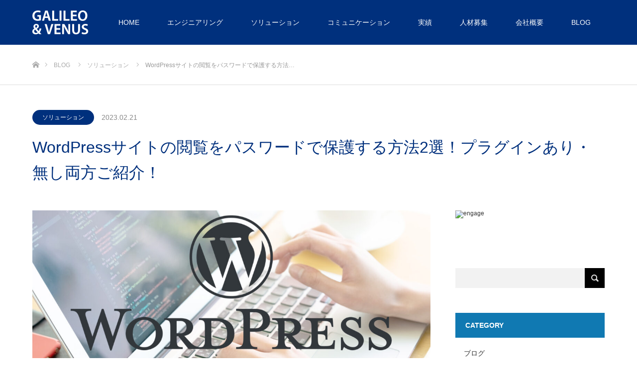

--- FILE ---
content_type: text/html; charset=UTF-8
request_url: https://galileo-venus.com/2023/02/21/20230221_wordpresss_protect_setting/
body_size: 25280
content:
<!DOCTYPE html>
<html class="pc" dir="ltr" lang="ja">
<head>
<meta charset="UTF-8">
<!--[if IE]><meta http-equiv="X-UA-Compatible" content="IE=edge"><![endif]-->
<meta name="viewport" content="width=device-width">

<meta name="description" content="弊社社員が講師を務めたWordpressセミナーにおいて、「Wordpressで作成したサイトをパスワードを知っている人にだけ閲覧できるようにする方法はありませんか？」というご質問をいただきました。">
<link rel="pingback" href="https://galileo-venus.com/iwp/xmlrpc.php">
<link rel="shortcut icon" href="https://galileo-venus.com/iwp/wp-content/uploads/2020/04/favicon.jpg">
<!-- google adsense -->
<script data-ad-client="ca-pub-1642739702771405" async src="https://pagead2.googlesyndication.com/pagead/js/adsbygoogle.js"></script>

		<!-- All in One SEO 4.6.6 - aioseo.com -->
		<title>WordPressサイトの閲覧をパスワードで保護する方法2選！プラグインあり・無し両方ご紹介！ | ガリレオ アンド ヴィーナス合同会社</title>
		<meta name="robots" content="max-image-preview:large"/>
		<meta name="google-site-verification" content="sxp0UsVTr_EmmwqccrmsCxfsI08zA-LgwQ3cAvHG5fE"/>
		<meta name="msvalidate.01" content="50018E30480D31EB2C95A3CBABA4AFD6"/>
		<meta name="keywords" content="wordpress,ソリューション"/>
		<link rel="canonical" href="https://galileo-venus.com/2023/02/21/20230221_wordpresss_protect_setting/"/>
		<meta name="generator" content="All in One SEO (AIOSEO) 4.6.6"/>
		<meta name="google" content="nositelinkssearchbox"/>
		<script type="application/ld+json" class="aioseo-schema">
			{"@context":"https:\/\/schema.org","@graph":[{"@type":"Article","@id":"https:\/\/galileo-venus.com\/2023\/02\/21\/20230221_wordpresss_protect_setting\/#article","name":"WordPress\u30b5\u30a4\u30c8\u306e\u95b2\u89a7\u3092\u30d1\u30b9\u30ef\u30fc\u30c9\u3067\u4fdd\u8b77\u3059\u308b\u65b9\u6cd52\u9078\uff01\u30d7\u30e9\u30b0\u30a4\u30f3\u3042\u308a\u30fb\u7121\u3057\u4e21\u65b9\u3054\u7d39\u4ecb\uff01 | \u30ac\u30ea\u30ec\u30aa \u30a2\u30f3\u30c9 \u30f4\u30a3\u30fc\u30ca\u30b9\u5408\u540c\u4f1a\u793e","headline":"WordPress\u30b5\u30a4\u30c8\u306e\u95b2\u89a7\u3092\u30d1\u30b9\u30ef\u30fc\u30c9\u3067\u4fdd\u8b77\u3059\u308b\u65b9\u6cd52\u9078\uff01\u30d7\u30e9\u30b0\u30a4\u30f3\u3042\u308a\u30fb\u7121\u3057\u4e21\u65b9\u3054\u7d39\u4ecb\uff01","author":{"@id":"https:\/\/galileo-venus.com\/author\/suzuki-ai\/#author"},"publisher":{"@id":"https:\/\/galileo-venus.com\/#organization"},"image":{"@type":"ImageObject","url":"https:\/\/galileo-venus.com\/iwp\/wp-content\/uploads\/2023\/02\/20230221_thumbnail.jpg","width":1920,"height":1080},"datePublished":"2023-02-21T16:39:10+09:00","dateModified":"2023-11-30T13:43:39+09:00","inLanguage":"ja","mainEntityOfPage":{"@id":"https:\/\/galileo-venus.com\/2023\/02\/21\/20230221_wordpresss_protect_setting\/#webpage"},"isPartOf":{"@id":"https:\/\/galileo-venus.com\/2023\/02\/21\/20230221_wordpresss_protect_setting\/#webpage"},"articleSection":"\u30bd\u30ea\u30e5\u30fc\u30b7\u30e7\u30f3, WordPress"},{"@type":"BreadcrumbList","@id":"https:\/\/galileo-venus.com\/2023\/02\/21\/20230221_wordpresss_protect_setting\/#breadcrumblist","itemListElement":[{"@type":"ListItem","@id":"https:\/\/galileo-venus.com\/#listItem","position":1,"name":"\u5bb6","item":"https:\/\/galileo-venus.com\/","nextItem":"https:\/\/galileo-venus.com\/2023\/#listItem"},{"@type":"ListItem","@id":"https:\/\/galileo-venus.com\/2023\/#listItem","position":2,"name":"2023","item":"https:\/\/galileo-venus.com\/2023\/","nextItem":"https:\/\/galileo-venus.com\/2023\/02\/#listItem","previousItem":"https:\/\/galileo-venus.com\/#listItem"},{"@type":"ListItem","@id":"https:\/\/galileo-venus.com\/2023\/02\/#listItem","position":3,"name":"February","item":"https:\/\/galileo-venus.com\/2023\/02\/","nextItem":"https:\/\/galileo-venus.com\/2023\/02\/21\/#listItem","previousItem":"https:\/\/galileo-venus.com\/2023\/#listItem"},{"@type":"ListItem","@id":"https:\/\/galileo-venus.com\/2023\/02\/21\/#listItem","position":4,"name":"21","item":"https:\/\/galileo-venus.com\/2023\/02\/21\/","nextItem":"https:\/\/galileo-venus.com\/2023\/02\/21\/20230221_wordpresss_protect_setting\/#listItem","previousItem":"https:\/\/galileo-venus.com\/2023\/02\/#listItem"},{"@type":"ListItem","@id":"https:\/\/galileo-venus.com\/2023\/02\/21\/20230221_wordpresss_protect_setting\/#listItem","position":5,"name":"Wordpress\u30b5\u30a4\u30c8\u306e\u95b2\u89a7\u3092\u30d1\u30b9\u30ef\u30fc\u30c9\u3067\u4fdd\u8b77\u3059\u308b\u65b9\u6cd52\u9078\uff01\u30d7\u30e9\u30b0\u30a4\u30f3\u3042\u308a\u30fb\u7121\u3057\u4e21\u65b9\u3054\u7d39\u4ecb\uff01","previousItem":"https:\/\/galileo-venus.com\/2023\/02\/21\/#listItem"}]},{"@type":"Organization","@id":"https:\/\/galileo-venus.com\/#organization","name":"\u30ac\u30ea\u30ec\u30aa \u30a2\u30f3\u30c9 \u30f4\u30a3\u30fc\u30ca\u30b9\u5408\u540c\u4f1a\u793e","description":"DESIGN for COMMUNICATION.","url":"https:\/\/galileo-venus.com\/","logo":{"@type":"ImageObject","url":"https:\/\/galileo-venus.com\/iwp\/wp-content\/uploads\/2020\/04\/square_logo.jpg","@id":"https:\/\/galileo-venus.com\/2023\/02\/21\/20230221_wordpresss_protect_setting\/#organizationLogo","width":600,"height":600},"image":{"@id":"https:\/\/galileo-venus.com\/2023\/02\/21\/20230221_wordpresss_protect_setting\/#organizationLogo"}},{"@type":"Person","@id":"https:\/\/galileo-venus.com\/author\/suzuki-ai\/#author","url":"https:\/\/galileo-venus.com\/author\/suzuki-ai\/","name":"AnimalLAV","image":{"@type":"ImageObject","@id":"https:\/\/galileo-venus.com\/2023\/02\/21\/20230221_wordpresss_protect_setting\/#authorImage","url":"https:\/\/secure.gravatar.com\/avatar\/5a037c66eea259d53e301faccf29e12b?s=96&d=mm&r=g","width":96,"height":96,"caption":"AnimalLAV"}},{"@type":"WebPage","@id":"https:\/\/galileo-venus.com\/2023\/02\/21\/20230221_wordpresss_protect_setting\/#webpage","url":"https:\/\/galileo-venus.com\/2023\/02\/21\/20230221_wordpresss_protect_setting\/","name":"WordPress\u30b5\u30a4\u30c8\u306e\u95b2\u89a7\u3092\u30d1\u30b9\u30ef\u30fc\u30c9\u3067\u4fdd\u8b77\u3059\u308b\u65b9\u6cd52\u9078\uff01\u30d7\u30e9\u30b0\u30a4\u30f3\u3042\u308a\u30fb\u7121\u3057\u4e21\u65b9\u3054\u7d39\u4ecb\uff01 | \u30ac\u30ea\u30ec\u30aa \u30a2\u30f3\u30c9 \u30f4\u30a3\u30fc\u30ca\u30b9\u5408\u540c\u4f1a\u793e","inLanguage":"ja","isPartOf":{"@id":"https:\/\/galileo-venus.com\/#website"},"breadcrumb":{"@id":"https:\/\/galileo-venus.com\/2023\/02\/21\/20230221_wordpresss_protect_setting\/#breadcrumblist"},"author":{"@id":"https:\/\/galileo-venus.com\/author\/suzuki-ai\/#author"},"creator":{"@id":"https:\/\/galileo-venus.com\/author\/suzuki-ai\/#author"},"image":{"@type":"ImageObject","url":"https:\/\/galileo-venus.com\/iwp\/wp-content\/uploads\/2023\/02\/20230221_thumbnail.jpg","@id":"https:\/\/galileo-venus.com\/2023\/02\/21\/20230221_wordpresss_protect_setting\/#mainImage","width":1920,"height":1080},"primaryImageOfPage":{"@id":"https:\/\/galileo-venus.com\/2023\/02\/21\/20230221_wordpresss_protect_setting\/#mainImage"},"datePublished":"2023-02-21T16:39:10+09:00","dateModified":"2023-11-30T13:43:39+09:00"},{"@type":"WebSite","@id":"https:\/\/galileo-venus.com\/#website","url":"https:\/\/galileo-venus.com\/","name":"\u30ac\u30ea\u30ec\u30aa \u30a2\u30f3\u30c9 \u30f4\u30a3\u30fc\u30ca\u30b9\u5408\u540c\u4f1a\u793e","description":"DESIGN for COMMUNICATION.","inLanguage":"ja","publisher":{"@id":"https:\/\/galileo-venus.com\/#organization"}}]}
		</script>
		<!-- All in One SEO -->

<script type="text/javascript" id="wpp-js" src="https://galileo-venus.com/iwp/wp-content/plugins/wordpress-popular-posts/assets/js/wpp.min.js" data-sampling="0" data-sampling-rate="100" data-api-url="https://galileo-venus.com/wp-json/wordpress-popular-posts" data-post-id="2315" data-token="35eadf6527" data-lang="0" data-debug="0"></script>
<link rel='dns-prefetch' href='//webfonts.xserver.jp'/>
<link rel='dns-prefetch' href='//codoc.jp'/>
<link rel='dns-prefetch' href='//www.googletagmanager.com'/>
<link rel='dns-prefetch' href='//www.google.com'/>
<link rel='dns-prefetch' href='//pagead2.googlesyndication.com'/>
<link rel="alternate" type="application/rss+xml" title="ガリレオ アンド ヴィーナス合同会社 &raquo; フィード" href="https://galileo-venus.com/feed/"/>
<link rel="alternate" type="application/rss+xml" title="ガリレオ アンド ヴィーナス合同会社 &raquo; コメントフィード" href="https://galileo-venus.com/comments/feed/"/>
		<!-- This site uses the Google Analytics by ExactMetrics plugin v7.28.0 - Using Analytics tracking - https://www.exactmetrics.com/ -->
		<!-- Note: ExactMetrics is not currently configured on this site. The site owner needs to authenticate with Google Analytics in the ExactMetrics settings panel. -->
					<!-- No tracking code set -->
				<!-- / Google Analytics by ExactMetrics -->
		<script type="text/javascript">//<![CDATA[
window._wpemojiSettings={"baseUrl":"https:\/\/s.w.org\/images\/core\/emoji\/15.0.3\/72x72\/","ext":".png","svgUrl":"https:\/\/s.w.org\/images\/core\/emoji\/15.0.3\/svg\/","svgExt":".svg","source":{"concatemoji":"https:\/\/galileo-venus.com\/iwp\/wp-includes\/js\/wp-emoji-release.min.js?ver=6.6.4"}};!function(i,n){var o,s,e;function c(e){try{var t={supportTests:e,timestamp:(new Date).valueOf()};sessionStorage.setItem(o,JSON.stringify(t))}catch(e){}}function p(e,t,n){e.clearRect(0,0,e.canvas.width,e.canvas.height),e.fillText(t,0,0);var t=new Uint32Array(e.getImageData(0,0,e.canvas.width,e.canvas.height).data),r=(e.clearRect(0,0,e.canvas.width,e.canvas.height),e.fillText(n,0,0),new Uint32Array(e.getImageData(0,0,e.canvas.width,e.canvas.height).data));return t.every(function(e,t){return e===r[t]})}function u(e,t,n){switch(t){case"flag":return n(e,"\ud83c\udff3\ufe0f\u200d\u26a7\ufe0f","\ud83c\udff3\ufe0f\u200b\u26a7\ufe0f")?!1:!n(e,"\ud83c\uddfa\ud83c\uddf3","\ud83c\uddfa\u200b\ud83c\uddf3")&&!n(e,"\ud83c\udff4\udb40\udc67\udb40\udc62\udb40\udc65\udb40\udc6e\udb40\udc67\udb40\udc7f","\ud83c\udff4\u200b\udb40\udc67\u200b\udb40\udc62\u200b\udb40\udc65\u200b\udb40\udc6e\u200b\udb40\udc67\u200b\udb40\udc7f");case"emoji":return!n(e,"\ud83d\udc26\u200d\u2b1b","\ud83d\udc26\u200b\u2b1b")}return!1}function f(e,t,n){var r="undefined"!=typeof WorkerGlobalScope&&self instanceof WorkerGlobalScope?new OffscreenCanvas(300,150):i.createElement("canvas"),a=r.getContext("2d",{willReadFrequently:!0}),o=(a.textBaseline="top",a.font="600 32px Arial",{});return e.forEach(function(e){o[e]=t(a,e,n)}),o}function t(e){var t=i.createElement("script");t.src=e,t.defer=!0,i.head.appendChild(t)}"undefined"!=typeof Promise&&(o="wpEmojiSettingsSupports",s=["flag","emoji"],n.supports={everything:!0,everythingExceptFlag:!0},e=new Promise(function(e){i.addEventListener("DOMContentLoaded",e,{once:!0})}),new Promise(function(t){var n=function(){try{var e=JSON.parse(sessionStorage.getItem(o));if("object"==typeof e&&"number"==typeof e.timestamp&&(new Date).valueOf()<e.timestamp+604800&&"object"==typeof e.supportTests)return e.supportTests}catch(e){}return null}();if(!n){if("undefined"!=typeof Worker&&"undefined"!=typeof OffscreenCanvas&&"undefined"!=typeof URL&&URL.createObjectURL&&"undefined"!=typeof Blob)try{var e="postMessage("+f.toString()+"("+[JSON.stringify(s),u.toString(),p.toString()].join(",")+"));",r=new Blob([e],{type:"text/javascript"}),a=new Worker(URL.createObjectURL(r),{name:"wpTestEmojiSupports"});return void(a.onmessage=function(e){c(n=e.data),a.terminate(),t(n)})}catch(e){}c(n=f(s,u,p))}t(n)}).then(function(e){for(var t in e)n.supports[t]=e[t],n.supports.everything=n.supports.everything&&n.supports[t],"flag"!==t&&(n.supports.everythingExceptFlag=n.supports.everythingExceptFlag&&n.supports[t]);n.supports.everythingExceptFlag=n.supports.everythingExceptFlag&&!n.supports.flag,n.DOMReady=!1,n.readyCallback=function(){n.DOMReady=!0}}).then(function(){return e}).then(function(){var e;n.supports.everything||(n.readyCallback(),(e=n.source||{}).concatemoji?t(e.concatemoji):e.wpemoji&&e.twemoji&&(t(e.twemoji),t(e.wpemoji)))}))}((window,document),window._wpemojiSettings);
//]]></script>
<link rel='stylesheet' id='colorbox-theme9-css' href='https://galileo-venus.com/iwp/wp-content/plugins/jquery-colorbox/themes/theme9/colorbox.css?ver=4.6.2' type='text/css' media='screen'/>
<link rel='stylesheet' id='colorbox-css-css' href='https://galileo-venus.com/iwp/wp-content/plugins/jquery-colorbox/css/jquery-colorbox-zoom.css?ver=1.4.33' type='text/css' media='all'/>
<link rel='stylesheet' id='style-css' href='https://galileo-venus.com/iwp/wp-content/themes/source_tcd045-child/style.css?ver=1.5.1586484411' type='text/css' media='all'/>
<style id='wp-emoji-styles-inline-css' type='text/css'>

	img.wp-smiley, img.emoji {
		display: inline !important;
		border: none !important;
		box-shadow: none !important;
		height: 1em !important;
		width: 1em !important;
		margin: 0 0.07em !important;
		vertical-align: -0.1em !important;
		background: none !important;
		padding: 0 !important;
	}
</style>
<link rel='stylesheet' id='wp-block-library-css' href='https://galileo-venus.com/iwp/wp-includes/css/dist/block-library/style.min.css?ver=6.6.4' type='text/css' media='all'/>
<style id='classic-theme-styles-inline-css' type='text/css'>
/*! This file is auto-generated */
.wp-block-button__link{color:#fff;background-color:#32373c;border-radius:9999px;box-shadow:none;text-decoration:none;padding:calc(.667em + 2px) calc(1.333em + 2px);font-size:1.125em}.wp-block-file__button{background:#32373c;color:#fff;text-decoration:none}
</style>
<style id='global-styles-inline-css' type='text/css'>
:root{--wp--preset--aspect-ratio--square: 1;--wp--preset--aspect-ratio--4-3: 4/3;--wp--preset--aspect-ratio--3-4: 3/4;--wp--preset--aspect-ratio--3-2: 3/2;--wp--preset--aspect-ratio--2-3: 2/3;--wp--preset--aspect-ratio--16-9: 16/9;--wp--preset--aspect-ratio--9-16: 9/16;--wp--preset--color--black: #000000;--wp--preset--color--cyan-bluish-gray: #abb8c3;--wp--preset--color--white: #ffffff;--wp--preset--color--pale-pink: #f78da7;--wp--preset--color--vivid-red: #cf2e2e;--wp--preset--color--luminous-vivid-orange: #ff6900;--wp--preset--color--luminous-vivid-amber: #fcb900;--wp--preset--color--light-green-cyan: #7bdcb5;--wp--preset--color--vivid-green-cyan: #00d084;--wp--preset--color--pale-cyan-blue: #8ed1fc;--wp--preset--color--vivid-cyan-blue: #0693e3;--wp--preset--color--vivid-purple: #9b51e0;--wp--preset--gradient--vivid-cyan-blue-to-vivid-purple: linear-gradient(135deg,rgba(6,147,227,1) 0%,rgb(155,81,224) 100%);--wp--preset--gradient--light-green-cyan-to-vivid-green-cyan: linear-gradient(135deg,rgb(122,220,180) 0%,rgb(0,208,130) 100%);--wp--preset--gradient--luminous-vivid-amber-to-luminous-vivid-orange: linear-gradient(135deg,rgba(252,185,0,1) 0%,rgba(255,105,0,1) 100%);--wp--preset--gradient--luminous-vivid-orange-to-vivid-red: linear-gradient(135deg,rgba(255,105,0,1) 0%,rgb(207,46,46) 100%);--wp--preset--gradient--very-light-gray-to-cyan-bluish-gray: linear-gradient(135deg,rgb(238,238,238) 0%,rgb(169,184,195) 100%);--wp--preset--gradient--cool-to-warm-spectrum: linear-gradient(135deg,rgb(74,234,220) 0%,rgb(151,120,209) 20%,rgb(207,42,186) 40%,rgb(238,44,130) 60%,rgb(251,105,98) 80%,rgb(254,248,76) 100%);--wp--preset--gradient--blush-light-purple: linear-gradient(135deg,rgb(255,206,236) 0%,rgb(152,150,240) 100%);--wp--preset--gradient--blush-bordeaux: linear-gradient(135deg,rgb(254,205,165) 0%,rgb(254,45,45) 50%,rgb(107,0,62) 100%);--wp--preset--gradient--luminous-dusk: linear-gradient(135deg,rgb(255,203,112) 0%,rgb(199,81,192) 50%,rgb(65,88,208) 100%);--wp--preset--gradient--pale-ocean: linear-gradient(135deg,rgb(255,245,203) 0%,rgb(182,227,212) 50%,rgb(51,167,181) 100%);--wp--preset--gradient--electric-grass: linear-gradient(135deg,rgb(202,248,128) 0%,rgb(113,206,126) 100%);--wp--preset--gradient--midnight: linear-gradient(135deg,rgb(2,3,129) 0%,rgb(40,116,252) 100%);--wp--preset--font-size--small: 13px;--wp--preset--font-size--medium: 20px;--wp--preset--font-size--large: 36px;--wp--preset--font-size--x-large: 42px;--wp--preset--spacing--20: 0.44rem;--wp--preset--spacing--30: 0.67rem;--wp--preset--spacing--40: 1rem;--wp--preset--spacing--50: 1.5rem;--wp--preset--spacing--60: 2.25rem;--wp--preset--spacing--70: 3.38rem;--wp--preset--spacing--80: 5.06rem;--wp--preset--shadow--natural: 6px 6px 9px rgba(0, 0, 0, 0.2);--wp--preset--shadow--deep: 12px 12px 50px rgba(0, 0, 0, 0.4);--wp--preset--shadow--sharp: 6px 6px 0px rgba(0, 0, 0, 0.2);--wp--preset--shadow--outlined: 6px 6px 0px -3px rgba(255, 255, 255, 1), 6px 6px rgba(0, 0, 0, 1);--wp--preset--shadow--crisp: 6px 6px 0px rgba(0, 0, 0, 1);}:where(.is-layout-flex){gap: 0.5em;}:where(.is-layout-grid){gap: 0.5em;}body .is-layout-flex{display: flex;}.is-layout-flex{flex-wrap: wrap;align-items: center;}.is-layout-flex > :is(*, div){margin: 0;}body .is-layout-grid{display: grid;}.is-layout-grid > :is(*, div){margin: 0;}:where(.wp-block-columns.is-layout-flex){gap: 2em;}:where(.wp-block-columns.is-layout-grid){gap: 2em;}:where(.wp-block-post-template.is-layout-flex){gap: 1.25em;}:where(.wp-block-post-template.is-layout-grid){gap: 1.25em;}.has-black-color{color: var(--wp--preset--color--black) !important;}.has-cyan-bluish-gray-color{color: var(--wp--preset--color--cyan-bluish-gray) !important;}.has-white-color{color: var(--wp--preset--color--white) !important;}.has-pale-pink-color{color: var(--wp--preset--color--pale-pink) !important;}.has-vivid-red-color{color: var(--wp--preset--color--vivid-red) !important;}.has-luminous-vivid-orange-color{color: var(--wp--preset--color--luminous-vivid-orange) !important;}.has-luminous-vivid-amber-color{color: var(--wp--preset--color--luminous-vivid-amber) !important;}.has-light-green-cyan-color{color: var(--wp--preset--color--light-green-cyan) !important;}.has-vivid-green-cyan-color{color: var(--wp--preset--color--vivid-green-cyan) !important;}.has-pale-cyan-blue-color{color: var(--wp--preset--color--pale-cyan-blue) !important;}.has-vivid-cyan-blue-color{color: var(--wp--preset--color--vivid-cyan-blue) !important;}.has-vivid-purple-color{color: var(--wp--preset--color--vivid-purple) !important;}.has-black-background-color{background-color: var(--wp--preset--color--black) !important;}.has-cyan-bluish-gray-background-color{background-color: var(--wp--preset--color--cyan-bluish-gray) !important;}.has-white-background-color{background-color: var(--wp--preset--color--white) !important;}.has-pale-pink-background-color{background-color: var(--wp--preset--color--pale-pink) !important;}.has-vivid-red-background-color{background-color: var(--wp--preset--color--vivid-red) !important;}.has-luminous-vivid-orange-background-color{background-color: var(--wp--preset--color--luminous-vivid-orange) !important;}.has-luminous-vivid-amber-background-color{background-color: var(--wp--preset--color--luminous-vivid-amber) !important;}.has-light-green-cyan-background-color{background-color: var(--wp--preset--color--light-green-cyan) !important;}.has-vivid-green-cyan-background-color{background-color: var(--wp--preset--color--vivid-green-cyan) !important;}.has-pale-cyan-blue-background-color{background-color: var(--wp--preset--color--pale-cyan-blue) !important;}.has-vivid-cyan-blue-background-color{background-color: var(--wp--preset--color--vivid-cyan-blue) !important;}.has-vivid-purple-background-color{background-color: var(--wp--preset--color--vivid-purple) !important;}.has-black-border-color{border-color: var(--wp--preset--color--black) !important;}.has-cyan-bluish-gray-border-color{border-color: var(--wp--preset--color--cyan-bluish-gray) !important;}.has-white-border-color{border-color: var(--wp--preset--color--white) !important;}.has-pale-pink-border-color{border-color: var(--wp--preset--color--pale-pink) !important;}.has-vivid-red-border-color{border-color: var(--wp--preset--color--vivid-red) !important;}.has-luminous-vivid-orange-border-color{border-color: var(--wp--preset--color--luminous-vivid-orange) !important;}.has-luminous-vivid-amber-border-color{border-color: var(--wp--preset--color--luminous-vivid-amber) !important;}.has-light-green-cyan-border-color{border-color: var(--wp--preset--color--light-green-cyan) !important;}.has-vivid-green-cyan-border-color{border-color: var(--wp--preset--color--vivid-green-cyan) !important;}.has-pale-cyan-blue-border-color{border-color: var(--wp--preset--color--pale-cyan-blue) !important;}.has-vivid-cyan-blue-border-color{border-color: var(--wp--preset--color--vivid-cyan-blue) !important;}.has-vivid-purple-border-color{border-color: var(--wp--preset--color--vivid-purple) !important;}.has-vivid-cyan-blue-to-vivid-purple-gradient-background{background: var(--wp--preset--gradient--vivid-cyan-blue-to-vivid-purple) !important;}.has-light-green-cyan-to-vivid-green-cyan-gradient-background{background: var(--wp--preset--gradient--light-green-cyan-to-vivid-green-cyan) !important;}.has-luminous-vivid-amber-to-luminous-vivid-orange-gradient-background{background: var(--wp--preset--gradient--luminous-vivid-amber-to-luminous-vivid-orange) !important;}.has-luminous-vivid-orange-to-vivid-red-gradient-background{background: var(--wp--preset--gradient--luminous-vivid-orange-to-vivid-red) !important;}.has-very-light-gray-to-cyan-bluish-gray-gradient-background{background: var(--wp--preset--gradient--very-light-gray-to-cyan-bluish-gray) !important;}.has-cool-to-warm-spectrum-gradient-background{background: var(--wp--preset--gradient--cool-to-warm-spectrum) !important;}.has-blush-light-purple-gradient-background{background: var(--wp--preset--gradient--blush-light-purple) !important;}.has-blush-bordeaux-gradient-background{background: var(--wp--preset--gradient--blush-bordeaux) !important;}.has-luminous-dusk-gradient-background{background: var(--wp--preset--gradient--luminous-dusk) !important;}.has-pale-ocean-gradient-background{background: var(--wp--preset--gradient--pale-ocean) !important;}.has-electric-grass-gradient-background{background: var(--wp--preset--gradient--electric-grass) !important;}.has-midnight-gradient-background{background: var(--wp--preset--gradient--midnight) !important;}.has-small-font-size{font-size: var(--wp--preset--font-size--small) !important;}.has-medium-font-size{font-size: var(--wp--preset--font-size--medium) !important;}.has-large-font-size{font-size: var(--wp--preset--font-size--large) !important;}.has-x-large-font-size{font-size: var(--wp--preset--font-size--x-large) !important;}
:where(.wp-block-post-template.is-layout-flex){gap: 1.25em;}:where(.wp-block-post-template.is-layout-grid){gap: 1.25em;}
:where(.wp-block-columns.is-layout-flex){gap: 2em;}:where(.wp-block-columns.is-layout-grid){gap: 2em;}
:root :where(.wp-block-pullquote){font-size: 1.5em;line-height: 1.6;}
</style>
<link rel='stylesheet' id='contact-form-7-css' href='https://galileo-venus.com/iwp/wp-content/plugins/contact-form-7/includes/css/styles.css?ver=5.5.3' type='text/css' media='all'/>
<link rel='stylesheet' id='ez-toc-css' href='https://galileo-venus.com/iwp/wp-content/plugins/easy-table-of-contents/assets/css/screen.min.css?ver=2.0.67.1' type='text/css' media='all'/>
<style id='ez-toc-inline-css' type='text/css'>
div#ez-toc-container .ez-toc-title {font-size: 120%;}div#ez-toc-container .ez-toc-title {font-weight: 500;}div#ez-toc-container ul li {font-size: 95%;}div#ez-toc-container ul li {font-weight: 500;}div#ez-toc-container nav ul ul li {font-size: 90%;}
</style>
<link rel='stylesheet' id='wordpress-popular-posts-css-css' href='https://galileo-venus.com/iwp/wp-content/plugins/wordpress-popular-posts/assets/css/wpp.css?ver=7.0.1' type='text/css' media='all'/>
<link rel='stylesheet' id='chld_thm_cfg_parent-css' href='https://galileo-venus.com/iwp/wp-content/themes/source_tcd045/style.css?ver=6.6.4' type='text/css' media='all'/>
<link rel='stylesheet' id='tablepress-default-css' href='https://galileo-venus.com/iwp/wp-content/tablepress-combined.min.css?ver=13' type='text/css' media='all'/>
<script type="text/javascript" src="https://galileo-venus.com/iwp/wp-includes/js/jquery/jquery.min.js?ver=3.7.1" id="jquery-core-js"></script>
<script type="text/javascript" src="https://galileo-venus.com/iwp/wp-includes/js/jquery/jquery-migrate.min.js?ver=3.4.1" id="jquery-migrate-js"></script>
<script type="text/javascript" src="//webfonts.xserver.jp/js/xserverv3.js?fadein=0&amp;ver=2.0.7" id="typesquare_std-js"></script>
<script type="text/javascript" src="https://codoc.jp/js/cms.js?ver=6.6.4" id="codoc-injector-js-js" data-usercode="5PaQDz4EPA" defer></script>

<!-- Google アナリティクス スニペット (Site Kit が追加) -->
<script type="text/javascript" src="https://www.googletagmanager.com/gtag/js?id=UA-96359344-1" id="google_gtagjs-js" async></script>
<script type="text/javascript" id="google_gtagjs-js-after">//<![CDATA[
window.dataLayer=window.dataLayer||[];function gtag(){dataLayer.push(arguments);}gtag('set','linker',{"domains":["galileo-venus.com"]});gtag("js",new Date());gtag("set","developer_id.dZTNiMT",true);gtag("config","UA-96359344-1",{"anonymize_ip":true});
//]]></script>

<!-- (ここまで) Google アナリティクス スニペット (Site Kit が追加) -->
<link rel="https://api.w.org/" href="https://galileo-venus.com/wp-json/"/><link rel="alternate" title="JSON" type="application/json" href="https://galileo-venus.com/wp-json/wp/v2/posts/2315"/><link rel='shortlink' href='https://galileo-venus.com/?p=2315'/>
<link rel="alternate" title="oEmbed (JSON)" type="application/json+oembed" href="https://galileo-venus.com/wp-json/oembed/1.0/embed?url=https%3A%2F%2Fgalileo-venus.com%2F2023%2F02%2F21%2F20230221_wordpresss_protect_setting%2F"/>
<link rel="alternate" title="oEmbed (XML)" type="text/xml+oembed" href="https://galileo-venus.com/wp-json/oembed/1.0/embed?url=https%3A%2F%2Fgalileo-venus.com%2F2023%2F02%2F21%2F20230221_wordpresss_protect_setting%2F&#038;format=xml"/>
<meta name="generator" content="Site Kit by Google 1.99.0"/>            <style id="wpp-loading-animation-styles">@-webkit-keyframes bgslide{from{background-position-x:0}to{background-position-x:-200%}}@keyframes bgslide{from{background-position-x:0}to{background-position-x:-200%}}.wpp-widget-block-placeholder,.wpp-shortcode-placeholder{margin:0 auto;width:60px;height:3px;background:#dd3737;background:linear-gradient(90deg,#dd3737 0%,#571313 10%,#dd3737 100%);background-size:200% auto;border-radius:3px;-webkit-animation:bgslide 1s infinite linear;animation:bgslide 1s infinite linear}</style>
            
<link rel="stylesheet" href="https://galileo-venus.com/iwp/wp-content/themes/source_tcd045/css/design-plus.css?ver=1.5.1586484411">
<link rel="stylesheet" href="https://galileo-venus.com/iwp/wp-content/themes/source_tcd045/css/sns-botton.css?ver=1.5.1586484411">
<link rel="stylesheet" media="screen" href="https://galileo-venus.com/iwp/wp-content/themes/source_tcd045/css/responsive.css?ver=1.5.1586484411">
<link rel="stylesheet" media="screen" href="https://galileo-venus.com/iwp/wp-content/themes/source_tcd045/css/footer-bar.css?ver=1.5.1586484411">

<script src="https://galileo-venus.com/iwp/wp-content/themes/source_tcd045/js/jquery.easing.1.4.js?ver=1.5.1586484411"></script>
<script src="https://galileo-venus.com/iwp/wp-content/themes/source_tcd045/js/jscript.js?ver=1.5.1586484411"></script>
<script src="https://galileo-venus.com/iwp/wp-content/themes/source_tcd045/js/footer-bar.js?ver=1.5.1586484411"></script>
<script src="https://galileo-venus.com/iwp/wp-content/themes/source_tcd045/js/comment.js?ver=1.5.1586484411"></script>
<script src="https://galileo-venus.com/iwp/wp-content/themes/source_tcd045/js/header_fix.js?ver=1.5.1586484411"></script>

<style type="text/css">

body, input, textarea { font-family: "Segoe UI", Verdana, "游ゴシック", YuGothic, "Hiragino Kaku Gothic ProN", Meiryo, sans-serif; }

.rich_font { font-family: "Hiragino Sans", "ヒラギノ角ゴ ProN", "Hiragino Kaku Gothic ProN", "游ゴシック", YuGothic, "メイリオ", Meiryo, sans-serif; font-weight: 100; }



body { font-size:16px; }



#post_title { font-size:32px; }
.post_content { font-size:16px; }

#related_post li a.image, .styled_post_list1 .image, .work_list_widget .image, .work_list .box .image, .blog_list .box .image {
  overflow: hidden;
}
#related_post li a.image img, .styled_post_list1 .image img, .work_list_widget .image img, .work_list .box .image img, .blog_list .box .image img {
  -webkit-transition: all 0.75s ease; -moz-transition: all 0.75s ease; transition: all 0.75s ease;
  -webkit-transform: scale(1); -moz-transform: scale(1); -ms-transform: scale(1); -o-transform: scale(1); transform: scale(1);
  -webkit-backface-visibility:hidden; backface-visibility:hidden;
}
#related_post li a.image:hover img, .styled_post_list1 .image:hover img, .work_list_widget .image:hover img, .work_list .box .image:hover img, .blog_list .box .image:hover img {
  -webkit-transform: scale(1.2); -moz-transform: scale(1.2); -ms-transform: scale(1.2); -o-transform: scale(1.2); transform: scale(1.2);
}
.index_archive_link, #work_navigation a, .page_navi p.back a
  { background-color:#7980B3; }

#header, .pc #global_menu ul ul a, #footer_bottom, .mobile #copyright, .mobile .home #header
  { background-color:#00307D; }

.header_fix #header, .pc .header_fix #global_menu ul ul a, .mobile .header_fix #header
  { background-color:rgba(0,48,125,0.7); }

#header a, mobile a.menu_button:before
  { color:#FFFFFF; }

#footer_top, #footer_top a, #footer_bottom, #footer_bottom a
  { color:#FFFFFF; }

.pc #global_menu ul ul li.menu-item-has-children > a:before
  { border-color:transparent transparent transparent #FFFFFF; }

.pc #global_menu ul ul a:hover
  { color:#fff; }

.pc #global_menu ul ul li.menu-item-has-children > a:hover:before
  { border-color:transparent transparent transparent #fff; }

#post_title, #page_header .headline, #work_category_list .current_category .name, #work_footer_data .link, .blog_list .box .title a:hover, #footer_menu a:hover, #related_post li .title a:hover, .side_widget .styled_post_list1 .title:hover, .pc .home #global_menu li.current-menu-item > a, .pc .home #global_menu > ul > li > a:hover
  { color:#00307D; }

a:hover, .pc #header .logo a:hover, #comment_header ul li a:hover, .pc #global_menu > ul > li.active > a, .pc #global_menu li.current-menu-item > a, .pc #global_menu > ul > li > a:hover, #header_logo .logo a:hover, #bread_crumb li.home a:hover:before, #bread_crumb li a:hover, .color_headline, #footer_bottom a:hover, .pc .home.header_fix #global_menu li.current-menu-item > a, .pc .home.header_fix #global_menu > ul > li > a:hover
  { color:#1079B2; }

#return_top a:hover, .next_page_link a:hover, .collapse_category_list li a:hover .count, .slick-arrow:hover, .page_navi a:hover, .page_navi p.back a:hover,
  #wp-calendar td a:hover, #wp-calendar #prev a:hover, #wp-calendar #next a:hover, .widget_search #search-btn input:hover, .widget_search #searchsubmit:hover, .side_widget.google_search #searchsubmit:hover,
    #submit_comment:hover, #comment_header ul li a:hover, #comment_header ul li.comment_switch_active a, #comment_header #comment_closed p, #post_pagination a:hover,
      #header_slider .slick-dots button:hover::before, #header_slider .slick-dots .slick-active button::before,
        .work_list .box .title a:hover, #work_navigation a:hover, #work_side_content a:hover, #work_button a:hover, #blog_list .category a:hover, #post_meta_top .category a:hover, .box_list .link_button:hover
          { background-color:#00307D !important; }

#footer_top, .pc #global_menu ul ul a:hover, .news_list .category a:hover, .work_list .category a:hover, .blog_list .category a:hover, #related_post .headline, #comment_headline, .side_headline,
  .mobile a.menu_button:hover, .mobile #global_menu li a:hover, .index_archive_link:hover
    { background-color:#1079B2 !important; }

#comment_textarea textarea:focus, #guest_info input:focus, #comment_header ul li a:hover, #comment_header ul li.comment_switch_active a, #comment_header #comment_closed p, .page_navi a:hover, .page_navi p.back a:hover
  { border-color:#00307D; }

#comment_header ul li.comment_switch_active a:after, #comment_header #comment_closed p:after
  { border-color:#00307D transparent transparent transparent; }

.collapse_category_list li a:before
  { border-color: transparent transparent transparent #1079B2; }

@media screen and (min-width:600px) {
  #header_slider_nav .slick-current .label { background-color:#00307D !important; }
}

.post_content a, .post_content a:hover, .custom-html-widget a, .custom-html-widget a:hover { color:#4C65B0; }

#footer_image .button { background-color:#FFFFFF; color:#333333; }
#footer_image .button:hover { background-color:#333333; color:#FFFFFF; }
#site_loader_spinner { border:4px solid rgba(0,48,125,0.2); border-top-color:#00307D; }

/* Footer bar */



</style>



<!-- Google AdSense スニペット (Site Kit が追加) -->
<meta name="google-adsense-platform-account" content="ca-host-pub-2644536267352236">
<meta name="google-adsense-platform-domain" content="sitekit.withgoogle.com">
<!-- (ここまで) Google AdSense スニペット (Site Kit が追加) -->
<style type="text/css">.wp-block-image img{
border: 1px solid #cccccc;
}
.mb0{margin-bottom:0;}</style>
<!-- Google AdSense スニペット (Site Kit が追加) -->
<script type="text/javascript" async="async" src="https://pagead2.googlesyndication.com/pagead/js/adsbygoogle.js?client=ca-pub-1642739702771405&amp;host=ca-host-pub-2644536267352236" crossorigin="anonymous"></script>

<!-- (ここまで) Google AdSense スニペット (Site Kit が追加) -->
<link rel="icon" href="https://galileo-venus.com/iwp/wp-content/uploads/2020/04/cropped-square_logo-32x32.jpg" sizes="32x32"/>
<link rel="icon" href="https://galileo-venus.com/iwp/wp-content/uploads/2020/04/cropped-square_logo-192x192.jpg" sizes="192x192"/>
<link rel="apple-touch-icon" href="https://galileo-venus.com/iwp/wp-content/uploads/2020/04/cropped-square_logo-180x180.jpg"/>
<meta name="msapplication-TileImage" content="https://galileo-venus.com/iwp/wp-content/uploads/2020/04/cropped-square_logo-270x270.jpg"/>
<!-- Global site tag (gtag.js) - Google Analytics -->
<script async src="https://www.googletagmanager.com/gtag/js?id=G-MM8Y4BKD46"></script>
<script>window.dataLayer=window.dataLayer||[];function gtag(){dataLayer.push(arguments);}gtag('js',new Date());gtag('config','G-MM8Y4BKD46');</script>
</head>
<body id="body" class="post-template-default single single-post postid-2315 single-format-standard codoc-theme-blue fix_top mobile_header_fix">

<div id="site_loader_overlay">
 <div id="site_loader_spinner"></div>
</div>
<div id="site_wrap">

 <div id="header">
  <div id="header_inner" class="clearfix">
   <div id="logo_image">
 <h1 class="logo">
  <a href="https://galileo-venus.com/" title="ガリレオ アンド ヴィーナス合同会社">
      <img class="pc_logo_image" src="https://galileo-venus.com/iwp/wp-content/uploads/2020/04/header_logo.png?1769049284" alt="ガリレオ アンド ヴィーナス合同会社" title="ガリレオ アンド ヴィーナス合同会社"/>
         <img class="mobile_logo_image" src="https://galileo-venus.com/iwp/wp-content/uploads/2020/04/header_logo.png?1769049284" alt="ガリレオ アンド ヴィーナス合同会社" title="ガリレオ アンド ヴィーナス合同会社"/>
     </a>
 </h1>
</div>
      <div id="global_menu">
    <ul id="menu-menu" class="menu"><li id="menu-item-633" class="menu-item menu-item-type-post_type menu-item-object-page menu-item-home menu-item-633"><a href="https://galileo-venus.com/">HOME</a></li>
<li id="menu-item-23" class="menu-item menu-item-type-post_type menu-item-object-page menu-item-has-children menu-item-23"><a href="https://galileo-venus.com/%e3%82%a8%e3%83%b3%e3%82%b8%e3%83%8b%e3%82%a2%e3%83%aa%e3%83%b3%e3%82%b0/">エンジニアリング</a>
<ul class="sub-menu">
	<li id="menu-item-1033" class="menu-item menu-item-type-post_type menu-item-object-page menu-item-1033"><a href="https://galileo-venus.com/%e3%82%a8%e3%83%b3%e3%82%b8%e3%83%8b%e3%82%a2%e3%83%aa%e3%83%b3%e3%82%b0/engineering-price/">エンジニアリング価格表</a></li>
</ul>
</li>
<li id="menu-item-22" class="menu-item menu-item-type-post_type menu-item-object-page menu-item-has-children menu-item-22"><a href="https://galileo-venus.com/%e3%82%bd%e3%83%aa%e3%83%a5%e3%83%bc%e3%82%b7%e3%83%a7%e3%83%b3/">ソリューション</a>
<ul class="sub-menu">
	<li id="menu-item-21" class="menu-item menu-item-type-post_type menu-item-object-page menu-item-has-children menu-item-21"><a href="https://galileo-venus.com/%e3%82%bd%e3%83%aa%e3%83%a5%e3%83%bc%e3%82%b7%e3%83%a7%e3%83%b3/%e3%83%9b%e3%83%bc%e3%83%a0%e3%83%9a%e3%83%bc%e3%82%b8%e5%88%b6%e4%bd%9c/">ウェブサイト構築</a>
	<ul class="sub-menu">
		<li id="menu-item-1031" class="menu-item menu-item-type-post_type menu-item-object-page menu-item-1031"><a href="https://galileo-venus.com/%e3%82%bd%e3%83%aa%e3%83%a5%e3%83%bc%e3%82%b7%e3%83%a7%e3%83%b3/%e3%83%9b%e3%83%bc%e3%83%a0%e3%83%9a%e3%83%bc%e3%82%b8%e5%88%b6%e4%bd%9c/websitedesign-price/">ウェブサイト構築価格表</a></li>
		<li id="menu-item-1304" class="menu-item menu-item-type-post_type menu-item-object-page menu-item-1304"><a href="https://galileo-venus.com/%e3%82%bd%e3%83%aa%e3%83%a5%e3%83%bc%e3%82%b7%e3%83%a7%e3%83%b3/%e3%83%9b%e3%83%bc%e3%83%a0%e3%83%9a%e3%83%bc%e3%82%b8%e5%88%b6%e4%bd%9c/web-change/">ホームページ 制作会社乗り換え</a></li>
		<li id="menu-item-1080" class="menu-item menu-item-type-post_type menu-item-object-page menu-item-1080"><a href="https://galileo-venus.com/?page_id=1062">提携パートナー募集</a></li>
	</ul>
</li>
	<li id="menu-item-1791" class="menu-item menu-item-type-post_type menu-item-object-page menu-item-has-children menu-item-1791"><a href="https://galileo-venus.com/%e3%82%bd%e3%83%aa%e3%83%a5%e3%83%bc%e3%82%b7%e3%83%a7%e3%83%b3/eventsystem/">イベント管理システム構築・導入</a>
	<ul class="sub-menu">
		<li id="menu-item-2840" class="menu-item menu-item-type-post_type menu-item-object-page menu-item-2840"><a href="https://galileo-venus.com/g-openevent-lp/">G.OpenEvent</a></li>
	</ul>
</li>
	<li id="menu-item-2867" class="menu-item menu-item-type-post_type menu-item-object-page menu-item-2867"><a href="https://galileo-venus.com/g-opendoor-lp/">施設予約システム　G.OpenDoor</a></li>
	<li id="menu-item-141" class="menu-item menu-item-type-post_type menu-item-object-page menu-item-141"><a href="https://galileo-venus.com/%e3%82%bd%e3%83%aa%e3%83%a5%e3%83%bc%e3%82%b7%e3%83%a7%e3%83%b3/%e3%83%97%e3%83%ad%e3%83%a2%e3%83%bc%e3%82%b7%e3%83%a7%e3%83%b3%e6%98%a0%e5%83%8f%e5%88%b6%e4%bd%9c/">プロモーション映像制作</a></li>
	<li id="menu-item-1842" class="menu-item menu-item-type-post_type menu-item-object-page menu-item-1842"><a href="https://galileo-venus.com/%e3%82%bd%e3%83%aa%e3%83%a5%e3%83%bc%e3%82%b7%e3%83%a7%e3%83%b3/drone/">ドローン撮影・映像制作</a></li>
	<li id="menu-item-1507" class="menu-item menu-item-type-post_type menu-item-object-page menu-item-1507"><a href="https://galileo-venus.com/%e3%82%bd%e3%83%aa%e3%83%a5%e3%83%bc%e3%82%b7%e3%83%a7%e3%83%b3/seminar/">セミナー開催</a></li>
</ul>
</li>
<li id="menu-item-19" class="menu-item menu-item-type-post_type menu-item-object-page menu-item-has-children menu-item-19"><a href="https://galileo-venus.com/%e3%82%a8%e3%83%b3%e3%82%bf%e3%83%bc%e3%83%86%e3%82%a3%e3%83%a1%e3%83%b3%e3%83%88%e4%ba%8b%e6%a5%ad/">コミュニケーション</a>
<ul class="sub-menu">
	<li id="menu-item-331" class="menu-item menu-item-type-post_type menu-item-object-page menu-item-331"><a href="https://galileo-venus.com/%e3%82%a8%e3%83%b3%e3%82%bf%e3%83%bc%e3%83%86%e3%82%a3%e3%83%a1%e3%83%b3%e3%83%88%e4%ba%8b%e6%a5%ad/%e6%98%a0%e5%83%8f%e3%82%b3%e3%83%9f%e3%83%a5%e3%83%8b%e3%82%b1%e3%83%bc%e3%82%b7%e3%83%a7%e3%83%b3/">映像コミュニケーション・スタイルのデザイン</a></li>
</ul>
</li>
<li id="menu-item-1059" class="menu-item menu-item-type-custom menu-item-object-custom menu-item-1059"><a href="https://galileo-venus.com/work/">実績</a></li>
<li id="menu-item-20" class="menu-item menu-item-type-post_type menu-item-object-page menu-item-20"><a href="https://galileo-venus.com/%e4%ba%ba%e6%9d%90%e5%8b%9f%e9%9b%86/">人材募集</a></li>
<li id="menu-item-100" class="menu-item menu-item-type-post_type menu-item-object-page menu-item-100"><a href="https://galileo-venus.com/%e4%bc%9a%e7%a4%be%e6%a6%82%e8%a6%81-2/">会社概要</a></li>
<li id="menu-item-133" class="menu-item menu-item-type-taxonomy menu-item-object-category current-post-ancestor menu-item-133"><a href="https://galileo-venus.com/category/blog/">BLOG</a></li>
</ul>   </div>
   <a href="#" class="menu_button"><span>menu</span></a>
     </div>
 </div><!-- END #header -->


 <div id="top">

  
 </div><!-- END #top -->

 <div id="main_contents" class="clearfix">

<div id="bread_crumb">

<ul class="clearfix" itemscope itemtype="http://schema.org/BreadcrumbList">
 <li itemprop="itemListElement" itemscope itemtype="http://schema.org/ListItem" class="home"><a itemprop="item" href="https://galileo-venus.com/"><span itemprop="name">ホーム</span></a><meta itemprop="position" content="1"/></li>
 <li itemprop="itemListElement" itemscope itemtype="http://schema.org/ListItem"><a itemprop="item" href="https://galileo-venus.com/2023/02/21/20230221_wordpresss_protect_setting/"><span itemprop="name">BLOG</span></a><meta itemprop="position" content="2"/></li>
 <li itemprop="itemListElement" itemscope itemtype="http://schema.org/ListItem">
    <a itemprop="item" href="https://galileo-venus.com/category/blog/work/blog-solution/"><span itemprop="name">ソリューション</span></a>
     <meta itemprop="position" content="3"/></li>
 <li itemprop="itemListElement" itemscope itemtype="http://schema.org/ListItem" class="last"><span itemprop="name">WordPressサイトの閲覧をパスワードで保護する方法…</span><meta itemprop="position" content="4"/></li>
</ul>

</div>

<div id="main_col" class="clearfix">

  <ul id="post_meta_top" class="clearfix">
  <li class="category"><a style="background:#00307D;" href="https://galileo-venus.com/category/blog/work/blog-solution/">ソリューション</a></li>  <li class="date"><time class="entry-date updated" datetime="2023-11-30T13:43:39+09:00">2023.02.21</time></li> </ul>
 
 <h2 id="post_title" class="rich_font">WordPressサイトの閲覧をパスワードで保護する方法2選！プラグインあり・無し両方ご紹介！</h2>

 <div id="left_col">

  
  <div id="article">

      <div id="post_image">
    <img width="1150" height="630" src="https://galileo-venus.com/iwp/wp-content/uploads/2023/02/20230221_thumbnail-1150x630.jpg" class="attachment-size8 size-size8 colorbox-2315  wp-post-image" alt="" decoding="async" fetchpriority="high"/>   </div><!-- END post_image -->
   
   
   
      
   
   <div class="post_content clearfix">
    <div id="ez-toc-container" class="ez-toc-v2_0_67_1 counter-hierarchy ez-toc-counter ez-toc-light-blue ez-toc-container-direction">
<p class="ez-toc-title">目次</p>
<label for="ez-toc-cssicon-toggle-item-69718cc4b61b4" class="ez-toc-cssicon-toggle-label"><span class=""><span class="eztoc-hide" style="display:none;">Toggle</span><span class="ez-toc-icon-toggle-span"><svg style="fill: #999;color:#999" xmlns="http://www.w3.org/2000/svg" class="list-377408" width="20px" height="20px" viewBox="0 0 24 24" fill="none"><path d="M6 6H4v2h2V6zm14 0H8v2h12V6zM4 11h2v2H4v-2zm16 0H8v2h12v-2zM4 16h2v2H4v-2zm16 0H8v2h12v-2z" fill="currentColor"></path></svg><svg style="fill: #999;color:#999" class="arrow-unsorted-368013" xmlns="http://www.w3.org/2000/svg" width="10px" height="10px" viewBox="0 0 24 24" version="1.2" baseProfile="tiny"><path d="M18.2 9.3l-6.2-6.3-6.2 6.3c-.2.2-.3.4-.3.7s.1.5.3.7c.2.2.4.3.7.3h11c.3 0 .5-.1.7-.3.2-.2.3-.5.3-.7s-.1-.5-.3-.7zM5.8 14.7l6.2 6.3 6.2-6.3c.2-.2.3-.5.3-.7s-.1-.5-.3-.7c-.2-.2-.4-.3-.7-.3h-11c-.3 0-.5.1-.7.3-.2.2-.3.5-.3.7s.1.5.3.7z"/></svg></span></span></label><input type="checkbox" id="ez-toc-cssicon-toggle-item-69718cc4b61b4" aria-label="Toggle"/><nav><ul class='ez-toc-list ez-toc-list-level-1 '><li class='ez-toc-page-1 ez-toc-heading-level-2'><a class="ez-toc-link ez-toc-heading-1" href="#WordPress%E3%81%AE%E3%83%87%E3%83%95%E3%82%A9%E3%83%AB%E3%83%88%E6%A9%9F%E8%83%BD%E3%81%A7%EF%BC%88%E7%89%B9%E5%AE%9A%E3%81%AE%E8%A8%98%E4%BA%8B%E7%AD%89%E3%82%92%EF%BC%89%E3%83%91%E3%82%B9%E3%83%AF%E3%83%BC%E3%83%89%E3%82%92%E8%A8%AD%E5%AE%9A%E3%81%97%E9%96%B2%E8%A6%A7%E3%82%92%E5%88%B6%E9%99%90%E3%81%99%E3%82%8B%E6%96%B9%E6%B3%95" title="WordPressのデフォルト機能で（特定の記事等を）パスワードを設定し閲覧を制限する方法">WordPressのデフォルト機能で（特定の記事等を）パスワードを設定し閲覧を制限する方法</a><ul class='ez-toc-list-level-3'><li class='ez-toc-heading-level-3'><a class="ez-toc-link ez-toc-heading-2" href="#%E3%83%87%E3%83%95%E3%82%A9%E3%83%AB%E3%83%88%E6%A9%9F%E8%83%BD%E3%82%92%E4%BD%BF%E3%81%A3%E3%81%A6%E3%83%91%E3%82%B9%E3%83%AF%E3%83%BC%E3%83%89%E8%A8%AD%E5%AE%9A%E3%82%92%E8%A1%8C%E3%81%86%E3%83%A1%E3%83%AA%E3%83%83%E3%83%88%E3%81%A8%E3%83%87%E3%83%A1%E3%83%AA%E3%83%83%E3%83%88" title="デフォルト機能を使ってパスワード設定を行うメリットとデメリット">デフォルト機能を使ってパスワード設定を行うメリットとデメリット</a></li><li class='ez-toc-page-1 ez-toc-heading-level-3'><a class="ez-toc-link ez-toc-heading-3" href="#%E3%83%87%E3%83%95%E3%82%A9%E3%83%AB%E3%83%88%E6%A9%9F%E8%83%BD%E3%82%92%E4%BD%BF%E3%81%A3%E3%81%A6%E3%83%91%E3%82%B9%E3%83%AF%E3%83%BC%E3%83%89%E4%BF%9D%E8%AD%B7%E3%82%92%E8%A1%8C%E3%81%86%E6%96%B9%E6%B3%95" title="デフォルト機能を使ってパスワード保護を行う方法">デフォルト機能を使ってパスワード保護を行う方法</a></li><li class='ez-toc-page-1 ez-toc-heading-level-3'><a class="ez-toc-link ez-toc-heading-4" href="#%E3%83%9A%E3%83%BC%E3%82%B8%E3%81%94%E3%81%A8%E3%81%AE%E3%83%91%E3%82%B9%E3%83%AF%E3%83%BC%E3%83%89%E4%BF%9D%E8%AD%B7%E3%81%AF%E7%AE%A1%E7%90%86%E7%94%BB%E9%9D%A2%E3%81%AE%E7%B7%A8%E9%9B%86%E3%81%8B%E3%82%89%E8%A1%8C%E3%81%88%E3%81%BE%E3%81%99%E3%80%82" title="ページごとのパスワード保護は管理画面の編集から行えます。">ページごとのパスワード保護は管理画面の編集から行えます。</a><ul class='ez-toc-list-level-4'><li class='ez-toc-heading-level-4'><a class="ez-toc-link ez-toc-heading-5" href="#%E3%82%AF%E3%82%A4%E3%83%83%E3%82%AF%E7%B7%A8%E9%9B%86%E3%81%8B%E3%82%89%E3%83%91%E3%82%B9%E3%83%AF%E3%83%BC%E3%83%89%E3%82%92%E8%A8%AD%E5%AE%9A%E3%81%99%E3%82%8B%E5%A0%B4%E5%90%88" title="クイック編集からパスワードを設定する場合">クイック編集からパスワードを設定する場合</a></li><li class='ez-toc-page-1 ez-toc-heading-level-4'><a class="ez-toc-link ez-toc-heading-6" href="#%E7%B7%A8%E9%9B%86%E7%94%BB%E9%9D%A2%E3%81%8B%E3%82%89%E3%83%91%E3%82%B9%E3%83%AF%E3%83%BC%E3%83%89%E3%82%92%E8%A8%AD%E5%AE%9A%E3%81%99%E3%82%8B%E5%A0%B4%E5%90%88" title="編集画面からパスワードを設定する場合">編集画面からパスワードを設定する場合</a></li></ul></li><li class='ez-toc-page-1 ez-toc-heading-level-3'><a class="ez-toc-link ez-toc-heading-7" href="#%E3%82%B5%E3%82%A4%E3%83%88%E3%81%AE%E8%A6%8B%E3%81%88%E6%96%B9" title="サイトの見え方">サイトの見え方</a></li></ul></li><li class='ez-toc-page-1 ez-toc-heading-level-2'><a class="ez-toc-link ez-toc-heading-8" href="#%E3%83%97%E3%83%A9%E3%82%B0%E3%82%A4%E3%83%B3%E3%80%8CPassword_Protected%E3%80%8D%E3%82%92%E4%BD%BF%E3%81%84%E3%82%B5%E3%82%A4%E3%83%88%E5%85%A8%E4%BD%93%E3%82%92%E3%83%91%E3%82%B9%E3%83%AF%E3%83%BC%E3%83%89%E3%81%A7%E4%BF%9D%E8%AD%B7%E3%81%99%E3%82%8B%E6%96%B9%E6%B3%95" title="プラグイン「Password Protected」を使いサイト全体をパスワードで保護する方法">プラグイン「Password Protected」を使いサイト全体をパスワードで保護する方法</a><ul class='ez-toc-list-level-3'><li class='ez-toc-heading-level-3'><a class="ez-toc-link ez-toc-heading-9" href="#%E3%80%8CPassword_Protected%E3%80%8D%E3%81%A7%E3%83%91%E3%82%B9%E3%83%AF%E3%83%BC%E3%83%89%E3%81%AE%E8%A8%AD%E5%AE%9A%E3%82%92%E8%A1%8C%E3%81%86%E3%83%A1%E3%83%AA%E3%83%83%E3%83%88%E3%81%A8%E3%83%87%E3%83%A1%E3%83%AA%E3%83%83%E3%83%88" title="「Password Protected」でパスワードの設定を行うメリットとデメリット">「Password Protected」でパスワードの設定を行うメリットとデメリット</a></li><li class='ez-toc-page-1 ez-toc-heading-level-3'><a class="ez-toc-link ez-toc-heading-10" href="#%E3%80%8CPassword_Protected%E3%80%8D%E3%82%92%E4%BD%BF%E3%81%A3%E3%81%A6%E3%83%91%E3%82%B9%E3%83%AF%E3%83%BC%E3%83%89%E3%82%92%E8%A8%AD%E5%AE%9A%E3%81%99%E3%82%8B%E6%96%B9%E6%B3%95" title="「Password Protected」を使ってパスワードを設定する方法">「Password Protected」を使ってパスワードを設定する方法</a><ul class='ez-toc-list-level-4'><li class='ez-toc-heading-level-4'><a class="ez-toc-link ez-toc-heading-11" href="#%E3%83%97%E3%83%A9%E3%82%B0%E3%82%A4%E3%83%B3%E3%82%92%E3%82%A4%E3%83%B3%E3%82%B9%E3%83%88%E3%83%BC%E3%83%AB%E3%81%99%E3%82%8B" title="プラグインをインストールする">プラグインをインストールする</a></li><li class='ez-toc-page-1 ez-toc-heading-level-4'><a class="ez-toc-link ez-toc-heading-12" href="#%E3%83%97%E3%83%A9%E3%82%B0%E3%82%A4%E3%83%B3%E3%81%8B%E3%82%89%E5%BF%85%E8%A6%81%E3%81%AA%E9%A0%85%E7%9B%AE%E3%82%92%E8%A8%AD%E5%AE%9A%E3%81%99%E3%82%8B" title="プラグインから必要な項目を設定する">プラグインから必要な項目を設定する</a></li></ul></li><li class='ez-toc-page-1 ez-toc-heading-level-3'><a class="ez-toc-link ez-toc-heading-13" href="#%E3%82%B5%E3%82%A4%E3%83%88%E3%81%AE%E8%A6%8B%E3%81%88%E6%96%B9-2" title="サイトの見え方">サイトの見え方</a></li><li class='ez-toc-page-1 ez-toc-heading-level-3'><a class="ez-toc-link ez-toc-heading-14" href="#%E7%AE%A1%E7%90%86%E8%80%85%E3%82%84%E3%81%9D%E3%81%AE%E4%BB%96%E3%83%A6%E3%83%BC%E3%82%B6%E3%83%BC%E3%81%8C%E3%83%AD%E3%82%B0%E3%82%A4%E3%83%B3%E3%81%99%E3%82%8B%E7%94%BB%E9%9D%A2%E3%81%A8%E3%81%AF%E9%81%95%E3%81%86%E3%81%AE%E3%81%A7%E6%B3%A8%E6%84%8F" title="管理者やその他ユーザーがログインする画面とは違うので注意">管理者やその他ユーザーがログインする画面とは違うので注意</a></li></ul></li><li class='ez-toc-page-1 ez-toc-heading-level-2'><a class="ez-toc-link ez-toc-heading-15" href="#%E6%9C%80%E5%BE%8C%E3%81%AB%EF%BC%88%E3%81%8A%E5%95%8F%E3%81%84%E5%90%88%E3%82%8F%E3%81%9B%E3%81%AB%E3%81%A4%E3%81%84%E3%81%A6%E3%82%82%E3%81%93%E3%81%A1%E3%82%89%EF%BC%89" title="最後に（お問い合わせについてもこちら）">最後に（お問い合わせについてもこちら）</a></li></ul></nav></div>

<div style="height:40px" aria-hidden="true" class="wp-block-spacer"></div>



<p>弊社社員が講師を務めた<a href="https://galileo-venus.com/2023/02/20/wordpress%e3%82%bb%e3%83%9f%e3%83%8a%e3%83%bc%e3%81%8c%e9%96%8b%e5%82%ac%e3%81%95%e3%82%8c%e3%81%be%e3%81%97%e3%81%9f%e3%80%82/" title="https://galileo-venus.com/2023/02/20/wordpress%e3%82%bb%e3%83%9f%e3%83%8a%e3%83%bc%e3%81%8c%e9%96%8b%e5%82%ac%e3%81%95%e3%82%8c%e3%81%be%e3%81%97%e3%81%9f%e3%80%82/">WordPressセミナー</a>において、<br><strong>「Wordpressで作成したサイトをパスワードを知っている人にだけ閲覧できるようにする方法はありませんか？」</strong><br>というご質問をいただきました。</p>



<p class="mb0">このブログでは、</p>



<ol class="mb0 wp-block-list"><li>WordPressのデフォルト機能で<strong>（特定の記事等を）パスワードを設定</strong>し閲覧を制限する方法</li><li>WordPressのプラグインを使って、Wordpress<strong>サイト全体をパスワード保護</strong>し、閲覧を制限する方法</li></ol>



<p>の二つをご案内いたします。</p>



<p>プラグインは「<a href="https://ja.wordpress.org/plugins/password-protected/" target="_blank" rel="noreferrer noopener">Password Protected</a>」というものを使用していきたいと思います。<br>より分かりやすいように画像をいれて説明するのでちょっと長くなってしまいますが、最後までご覧いただけますと幸いです。<br>どちらか一方だけのやり方だけ知りたいという方は、ブログの目次から推移してください。</p>



<p>今回は、セミナーでも使用したテーマ「<a href="https://ja.wordpress.org/themes/twentyseventeen/" target="_blank" rel="noreferrer noopener">Twenty Seventeen</a>」を外観テーマとして使用しています。</p>



<h2 class="h_leftline_01 wp-block-heading"><span class="ez-toc-section" id="WordPress%E3%81%AE%E3%83%87%E3%83%95%E3%82%A9%E3%83%AB%E3%83%88%E6%A9%9F%E8%83%BD%E3%81%A7%EF%BC%88%E7%89%B9%E5%AE%9A%E3%81%AE%E8%A8%98%E4%BA%8B%E7%AD%89%E3%82%92%EF%BC%89%E3%83%91%E3%82%B9%E3%83%AF%E3%83%BC%E3%83%89%E3%82%92%E8%A8%AD%E5%AE%9A%E3%81%97%E9%96%B2%E8%A6%A7%E3%82%92%E5%88%B6%E9%99%90%E3%81%99%E3%82%8B%E6%96%B9%E6%B3%95"></span>WordPressのデフォルト機能で（特定の記事等を）パスワードを設定し閲覧を制限する方法<span class="ez-toc-section-end"></span></h2>



<p>WordPressのデフォルト機能を使うと、固定ページや投稿記事など、特定のページに個別にパスワードを設定し、閲覧を制限することができます。</p>



<h3 class="h_bgcolor_01 wp-block-heading"><span class="ez-toc-section" id="%E3%83%87%E3%83%95%E3%82%A9%E3%83%AB%E3%83%88%E6%A9%9F%E8%83%BD%E3%82%92%E4%BD%BF%E3%81%A3%E3%81%A6%E3%83%91%E3%82%B9%E3%83%AF%E3%83%BC%E3%83%89%E8%A8%AD%E5%AE%9A%E3%82%92%E8%A1%8C%E3%81%86%E3%83%A1%E3%83%AA%E3%83%83%E3%83%88%E3%81%A8%E3%83%87%E3%83%A1%E3%83%AA%E3%83%83%E3%83%88"></span>デフォルト機能を使ってパスワード設定を行うメリットとデメリット<span class="ez-toc-section-end"></span></h3>



<p>デフォルト機能を使用する場合の主なメリットとしては、</p>



<ul class="wp-block-list"><li>プラグイン等の<strong>難しい設定が必要ない</strong></li><li><strong>特定のページや記事のみ閲覧制限</strong>をかけることが可能</li></ul>



<p>という点ですが、主なデメリットとして</p>



<ul class="wp-block-list"><li>個別に設定する必要があるため、件数が多い場合、<strong>設定や解除に手間</strong>がかかる。</li><li>同一のパスワードを設定したつもりが、入力ミスなどで一部間違ったパスワードのページができてしまう可能性がある。</li></ul>



<p>などという点があります。</p>



<p>この方法は非常に手軽ですが、サイト全体を保護する目的ではなく、一部のページを限定の人（パスワードを知っている人）のみに閲覧してほしい！といった場合に使用するといいかと思います。</p>



<h3 class="h_bgcolor_01 wp-block-heading"><span class="ez-toc-section" id="%E3%83%87%E3%83%95%E3%82%A9%E3%83%AB%E3%83%88%E6%A9%9F%E8%83%BD%E3%82%92%E4%BD%BF%E3%81%A3%E3%81%A6%E3%83%91%E3%82%B9%E3%83%AF%E3%83%BC%E3%83%89%E4%BF%9D%E8%AD%B7%E3%82%92%E8%A1%8C%E3%81%86%E6%96%B9%E6%B3%95"></span>デフォルト機能を使ってパスワード保護を行う方法<span class="ez-toc-section-end"></span></h3>



<div class="wp-block-columns is-layout-flex wp-container-core-columns-is-layout-1 wp-block-columns-is-layout-flex">
<div class="wp-block-column is-layout-flow wp-block-column-is-layout-flow">
<figure class="wp-block-image size-large"><a href="http://galileo-venus.com/iwp/wp-content/uploads/2023/02/e24de9958d47f3d92c658563c02c9bfd.png"><img decoding="async" width="614" height="1024" src="http://galileo-venus.com/iwp/wp-content/uploads/2023/02/e24de9958d47f3d92c658563c02c9bfd-614x1024.png" alt="" class="wp-image-2334 colorbox-2315" srcset="https://galileo-venus.com/iwp/wp-content/uploads/2023/02/e24de9958d47f3d92c658563c02c9bfd-614x1024.png 614w, https://galileo-venus.com/iwp/wp-content/uploads/2023/02/e24de9958d47f3d92c658563c02c9bfd-180x300.png 180w, https://galileo-venus.com/iwp/wp-content/uploads/2023/02/e24de9958d47f3d92c658563c02c9bfd-768x1280.png 768w, https://galileo-venus.com/iwp/wp-content/uploads/2023/02/e24de9958d47f3d92c658563c02c9bfd-922x1536.png 922w, https://galileo-venus.com/iwp/wp-content/uploads/2023/02/e24de9958d47f3d92c658563c02c9bfd-1229x2048.png 1229w, https://galileo-venus.com/iwp/wp-content/uploads/2023/02/e24de9958d47f3d92c658563c02c9bfd.png 1403w" sizes="(max-width: 614px) 100vw, 614px"/></a></figure>
</div>



<div class="wp-block-column is-layout-flow wp-block-column-is-layout-flow">
<p>こちらは、テーマ「<a href="https://ja.wordpress.org/themes/twentyseventeen/" target="_blank" rel="noreferrer noopener">Twenty Seventeen</a>」を使用したTOPページの画面キャプチャの一部分です。<br>今は、どこにもパスワードをかけていないため、全部作成したページ全てが表示されます。</p>



<p>アイスコーヒーの下にある<strong>「個別にパスワードで保護しています。」</strong>というページは固定ページで作成し表示されていますので、このページにパスワードを設定して閲覧制限をかけたいと思います。</p>
</div>
</div>



<h3 class="h_bgcolor_01 wp-block-heading"><span class="ez-toc-section" id="%E3%83%9A%E3%83%BC%E3%82%B8%E3%81%94%E3%81%A8%E3%81%AE%E3%83%91%E3%82%B9%E3%83%AF%E3%83%BC%E3%83%89%E4%BF%9D%E8%AD%B7%E3%81%AF%E7%AE%A1%E7%90%86%E7%94%BB%E9%9D%A2%E3%81%AE%E7%B7%A8%E9%9B%86%E3%81%8B%E3%82%89%E8%A1%8C%E3%81%88%E3%81%BE%E3%81%99%E3%80%82"></span>ページごとのパスワード保護は管理画面の編集から行えます。<span class="ez-toc-section-end"></span></h3>



<p>WordPressの管理画面から、固定ページ一覧を表示させます。<br>（以下説明する方法は、パスワード設定したいページが投稿ページの場合は、投稿一覧画面から同様に設定できます）</p>



<figure class="wp-block-image size-large"><a href="http://galileo-venus.com/iwp/wp-content/uploads/2023/02/9a5cc75c902829ac05cd711e43d7b90a.png"><img decoding="async" width="1024" height="556" src="http://galileo-venus.com/iwp/wp-content/uploads/2023/02/9a5cc75c902829ac05cd711e43d7b90a-1024x556.png" alt="" class="wp-image-2335 colorbox-2315" srcset="https://galileo-venus.com/iwp/wp-content/uploads/2023/02/9a5cc75c902829ac05cd711e43d7b90a-1024x556.png 1024w, https://galileo-venus.com/iwp/wp-content/uploads/2023/02/9a5cc75c902829ac05cd711e43d7b90a-300x163.png 300w, https://galileo-venus.com/iwp/wp-content/uploads/2023/02/9a5cc75c902829ac05cd711e43d7b90a-768x417.png 768w, https://galileo-venus.com/iwp/wp-content/uploads/2023/02/9a5cc75c902829ac05cd711e43d7b90a.png 1401w" sizes="(max-width: 1024px) 100vw, 1024px"/></a></figure>



<h4 class="h_before_dot_03 wp-block-heading"><span class="ez-toc-section" id="%E3%82%AF%E3%82%A4%E3%83%83%E3%82%AF%E7%B7%A8%E9%9B%86%E3%81%8B%E3%82%89%E3%83%91%E3%82%B9%E3%83%AF%E3%83%BC%E3%83%89%E3%82%92%E8%A8%AD%E5%AE%9A%E3%81%99%E3%82%8B%E5%A0%B4%E5%90%88"></span>クイック編集からパスワードを設定する場合<span class="ez-toc-section-end"></span></h4>



<p>既に作成済みのページは編集画面を開かなくても、クイック編集からパスワードを設定することができます。<br>パスワードを設定したいページのタイトルにマウスカーソルをホバーして、「クイック編集」をクリックします。</p>



<figure class="wp-block-image size-large"><a href="http://galileo-venus.com/iwp/wp-content/uploads/2023/02/c3a9493e2f6c723214efd81cc69e5021.png"><img loading="lazy" decoding="async" width="1024" height="118" src="http://galileo-venus.com/iwp/wp-content/uploads/2023/02/c3a9493e2f6c723214efd81cc69e5021-1024x118.png" alt="" class="wp-image-2336 colorbox-2315" srcset="https://galileo-venus.com/iwp/wp-content/uploads/2023/02/c3a9493e2f6c723214efd81cc69e5021-1024x118.png 1024w, https://galileo-venus.com/iwp/wp-content/uploads/2023/02/c3a9493e2f6c723214efd81cc69e5021-300x34.png 300w, https://galileo-venus.com/iwp/wp-content/uploads/2023/02/c3a9493e2f6c723214efd81cc69e5021-768x88.png 768w, https://galileo-venus.com/iwp/wp-content/uploads/2023/02/c3a9493e2f6c723214efd81cc69e5021.png 1209w" sizes="(max-width: 1024px) 100vw, 1024px"/></a></figure>



<p>クイック編集画面が表示されますので、お好きなパスワードを入力して「更新」ボタンをクリックします。</p>



<figure class="wp-block-image size-large is-style-default"><a href="http://galileo-venus.com/iwp/wp-content/uploads/2023/02/1e92d99425b98cfdca200413dfe7d915.png"><img loading="lazy" decoding="async" width="1024" height="198" src="http://galileo-venus.com/iwp/wp-content/uploads/2023/02/1e92d99425b98cfdca200413dfe7d915-1024x198.png" alt="" class="wp-image-2340 colorbox-2315" srcset="https://galileo-venus.com/iwp/wp-content/uploads/2023/02/1e92d99425b98cfdca200413dfe7d915-1024x198.png 1024w, https://galileo-venus.com/iwp/wp-content/uploads/2023/02/1e92d99425b98cfdca200413dfe7d915-300x58.png 300w, https://galileo-venus.com/iwp/wp-content/uploads/2023/02/1e92d99425b98cfdca200413dfe7d915-768x149.png 768w, https://galileo-venus.com/iwp/wp-content/uploads/2023/02/1e92d99425b98cfdca200413dfe7d915.png 1202w" sizes="(max-width: 1024px) 100vw, 1024px"/></a></figure>



<p>固定ページ一覧のタイトル部分に「パスワード保護中」と表示されます。</p>



<figure class="wp-block-image size-large is-style-default"><a href="http://galileo-venus.com/iwp/wp-content/uploads/2023/02/1237650f60056fc881f46fc9585a431c.png"><img loading="lazy" decoding="async" width="690" height="90" src="http://galileo-venus.com/iwp/wp-content/uploads/2023/02/1237650f60056fc881f46fc9585a431c.png" alt="" class="wp-image-2342 colorbox-2315" srcset="https://galileo-venus.com/iwp/wp-content/uploads/2023/02/1237650f60056fc881f46fc9585a431c.png 690w, https://galileo-venus.com/iwp/wp-content/uploads/2023/02/1237650f60056fc881f46fc9585a431c-300x39.png 300w" sizes="(max-width: 690px) 100vw, 690px"/></a></figure>



<h4 class="h_before_dot_03 wp-block-heading"><span class="ez-toc-section" id="%E7%B7%A8%E9%9B%86%E7%94%BB%E9%9D%A2%E3%81%8B%E3%82%89%E3%83%91%E3%82%B9%E3%83%AF%E3%83%BC%E3%83%89%E3%82%92%E8%A8%AD%E5%AE%9A%E3%81%99%E3%82%8B%E5%A0%B4%E5%90%88"></span>編集画面からパスワードを設定する場合<span class="ez-toc-section-end"></span></h4>



<p>固定ページや投稿ページを新規作成したり、内容を編集した際にパスワードを設定したい場合は、編集画面からも設定を行うことができます。</p>



<div class="wp-block-columns is-layout-flex wp-container-core-columns-is-layout-2 wp-block-columns-is-layout-flex">
<div class="wp-block-column is-layout-flow wp-block-column-is-layout-flow">
<figure class="wp-block-image size-large is-style-default"><a href="http://galileo-venus.com/iwp/wp-content/uploads/2023/02/241f929cee197ef7f1dfea2ec85cc1d7.png"><img loading="lazy" decoding="async" width="370" height="454" src="http://galileo-venus.com/iwp/wp-content/uploads/2023/02/241f929cee197ef7f1dfea2ec85cc1d7.png" alt="" class="wp-image-2343 colorbox-2315" srcset="https://galileo-venus.com/iwp/wp-content/uploads/2023/02/241f929cee197ef7f1dfea2ec85cc1d7.png 370w, https://galileo-venus.com/iwp/wp-content/uploads/2023/02/241f929cee197ef7f1dfea2ec85cc1d7-244x300.png 244w" sizes="(max-width: 370px) 100vw, 370px"/></a></figure>
</div>



<div class="wp-block-column is-layout-flow wp-block-column-is-layout-flow">
<p>編集画面を開いたら、編集画面の右側のメニュー欄にある表示状態をクリックしてください。画像は公開済みのページを編集しているため「公開」と表示されている部分になります。<br>もし、右側にメニューが表示されていないようでしたら、画像の青い枠を参考に「歯車マーク」をクリックすると表示されます。</p>
</div>
</div>



<div class="wp-block-columns is-layout-flex wp-container-core-columns-is-layout-3 wp-block-columns-is-layout-flex">
<div class="wp-block-column is-layout-flow wp-block-column-is-layout-flow">
<figure class="wp-block-image size-large is-style-default"><a href="http://galileo-venus.com/iwp/wp-content/uploads/2023/02/b2643df464a29d258a63859bf0688ee8.png"><img loading="lazy" decoding="async" width="357" height="476" src="http://galileo-venus.com/iwp/wp-content/uploads/2023/02/b2643df464a29d258a63859bf0688ee8-edited.png" alt="" class="wp-image-2345 colorbox-2315" srcset="https://galileo-venus.com/iwp/wp-content/uploads/2023/02/b2643df464a29d258a63859bf0688ee8-edited.png 357w, https://galileo-venus.com/iwp/wp-content/uploads/2023/02/b2643df464a29d258a63859bf0688ee8-edited-225x300.png 225w" sizes="(max-width: 357px) 100vw, 357px"/></a></figure>
</div>



<div class="wp-block-column is-layout-flow wp-block-column-is-layout-flow">
<p>表示状態設定画面が表示されたら、<strong>「パスワード保護」</strong>を選択しお好きなパスワードを入力してください。</p>



<p>入力したら右上にある×ボタンを押すと表示状態の設定画面を閉じることができます。</p>
</div>
</div>



<div class="wp-block-columns is-layout-flex wp-container-core-columns-is-layout-4 wp-block-columns-is-layout-flex">
<div class="wp-block-column is-layout-flow wp-block-column-is-layout-flow">
<figure class="wp-block-image size-large is-style-default"><a href="http://galileo-venus.com/iwp/wp-content/uploads/2023/02/b5dea2e2f7ac387587ebaef41deaeae5.png"><img loading="lazy" decoding="async" width="351" height="454" src="http://galileo-venus.com/iwp/wp-content/uploads/2023/02/b5dea2e2f7ac387587ebaef41deaeae5.png" alt="" class="wp-image-2346 colorbox-2315" srcset="https://galileo-venus.com/iwp/wp-content/uploads/2023/02/b5dea2e2f7ac387587ebaef41deaeae5.png 351w, https://galileo-venus.com/iwp/wp-content/uploads/2023/02/b5dea2e2f7ac387587ebaef41deaeae5-232x300.png 232w" sizes="(max-width: 351px) 100vw, 351px"/></a></figure>
</div>



<div class="wp-block-column is-layout-flow wp-block-column-is-layout-flow">
<p>表示状態が<strong>「パスワード保護」</strong>になっていることを確認し、「更新」ボタンを押します。</p>
</div>
</div>



<h3 class="h_bgcolor_01 wp-block-heading"><span class="ez-toc-section" id="%E3%82%B5%E3%82%A4%E3%83%88%E3%81%AE%E8%A6%8B%E3%81%88%E6%96%B9"></span>サイトの見え方<span class="ez-toc-section-end"></span></h3>



<div class="wp-block-columns is-layout-flex wp-container-core-columns-is-layout-5 wp-block-columns-is-layout-flex">
<div class="wp-block-column is-layout-flow wp-block-column-is-layout-flow">
<figure class="wp-block-image size-large is-style-default"><a href="http://galileo-venus.com/iwp/wp-content/uploads/2023/02/a5e637c55feed1b6ad83b1696e650ffd-1.png"><img loading="lazy" decoding="async" width="1024" height="620" src="http://galileo-venus.com/iwp/wp-content/uploads/2023/02/a5e637c55feed1b6ad83b1696e650ffd-1-1024x620.png" alt="" class="wp-image-2349 colorbox-2315" srcset="https://galileo-venus.com/iwp/wp-content/uploads/2023/02/a5e637c55feed1b6ad83b1696e650ffd-1-1024x620.png 1024w, https://galileo-venus.com/iwp/wp-content/uploads/2023/02/a5e637c55feed1b6ad83b1696e650ffd-1-300x182.png 300w, https://galileo-venus.com/iwp/wp-content/uploads/2023/02/a5e637c55feed1b6ad83b1696e650ffd-1-768x465.png 768w, https://galileo-venus.com/iwp/wp-content/uploads/2023/02/a5e637c55feed1b6ad83b1696e650ffd-1.png 1403w" sizes="(max-width: 1024px) 100vw, 1024px"/></a></figure>
</div>



<div class="wp-block-column is-layout-flow wp-block-column-is-layout-flow">
<p>WordPressのデフォルト機能でパスワードを設定した場合は、<strong>タイトルに「保護中」と表示</strong>され、本文の部分にはパスワード入力欄が表示されます。</p>



<p>正しいパスワードを入力しボタンを押すとページの内容が表示されます。</p>



<p><strong>パスワード設定を解除したい場合は、パスワードを入力した画面を再度表示して、入力してあるパスワードを削除</strong>すれば解除されます。</p>
</div>
</div>



<h2 class="h_leftline_01 wp-block-heading"><span class="ez-toc-section" id="%E3%83%97%E3%83%A9%E3%82%B0%E3%82%A4%E3%83%B3%E3%80%8CPassword_Protected%E3%80%8D%E3%82%92%E4%BD%BF%E3%81%84%E3%82%B5%E3%82%A4%E3%83%88%E5%85%A8%E4%BD%93%E3%82%92%E3%83%91%E3%82%B9%E3%83%AF%E3%83%BC%E3%83%89%E3%81%A7%E4%BF%9D%E8%AD%B7%E3%81%99%E3%82%8B%E6%96%B9%E6%B3%95"></span>プラグイン「Password Protected」を使いサイト全体をパスワードで保護する方法<span class="ez-toc-section-end"></span></h2>



<p>今回使うプラグインは、サイト全体をパスワードで保護しますので、どのページを閲覧する場合でも（TOPページも含む）最初に訪れた際はパスワードを求められます。プラグインの設定で、管理者にはパスワードを求めない、ログイン状態を保持させる設定などが可能です。</p>



<h3 class="h_bgcolor_01 wp-block-heading"><span class="ez-toc-section" id="%E3%80%8CPassword_Protected%E3%80%8D%E3%81%A7%E3%83%91%E3%82%B9%E3%83%AF%E3%83%BC%E3%83%89%E3%81%AE%E8%A8%AD%E5%AE%9A%E3%82%92%E8%A1%8C%E3%81%86%E3%83%A1%E3%83%AA%E3%83%83%E3%83%88%E3%81%A8%E3%83%87%E3%83%A1%E3%83%AA%E3%83%83%E3%83%88"></span>「Password Protected」でパスワードの設定を行うメリットとデメリット<span class="ez-toc-section-end"></span></h3>



<p>「<a href="https://ja.wordpress.org/plugins/password-protected/" target="_blank" rel="noreferrer noopener">Password Protected</a>」を利用する主なメリットとしては、</p>



<ul class="wp-block-list"><li>プラグインの設定画面だけで、<strong>サイト全体のパスワードの設定</strong>が可能</li><li>パスワードの<strong>設定は１箇所だけ</strong>なので、設定も解除も簡単にできる</li><li><strong>管理者のパスワード入力免除</strong>や、ログイン保持の期間などデフォルト機能よりも細かな設定が可能</li></ul>



<p>という点ですが、主なデメリットとしては</p>



<ul class="wp-block-list"><li>全てのページがパスワードで保護されるため、<strong>特定の人しか閲覧できず</strong>サイト検索のランキングは上がりにくい</li><li>特定のページだけ公開したいというようなことができない</li></ul>



<p>などという点があります。</p>



<p>このプラグインを利用する場合は、作成中でまだ公開したくないサイトだったり、サイト全体をパスワード知っている人だけが閲覧できるサイト（簡易的な会員サイト）を作成したい場合などに向いています。</p>



<h3 class="h_bgcolor_01 wp-block-heading"><span class="ez-toc-section" id="%E3%80%8CPassword_Protected%E3%80%8D%E3%82%92%E4%BD%BF%E3%81%A3%E3%81%A6%E3%83%91%E3%82%B9%E3%83%AF%E3%83%BC%E3%83%89%E3%82%92%E8%A8%AD%E5%AE%9A%E3%81%99%E3%82%8B%E6%96%B9%E6%B3%95"></span>「Password Protected」を使ってパスワードを設定する方法<span class="ez-toc-section-end"></span></h3>



<h4 class="h_before_dot_03 wp-block-heading"><span class="ez-toc-section" id="%E3%83%97%E3%83%A9%E3%82%B0%E3%82%A4%E3%83%B3%E3%82%92%E3%82%A4%E3%83%B3%E3%82%B9%E3%83%88%E3%83%BC%E3%83%AB%E3%81%99%E3%82%8B"></span>プラグインをインストールする<span class="ez-toc-section-end"></span></h4>



<p>まずは、「<a href="https://ja.wordpress.org/plugins/password-protected/" target="_blank" rel="noreferrer noopener">Password Protected</a>」というプラグインをインストールします。<br>管理画面のプラグインメニューから「新規追加」を選択します。左上のキーワードに「<strong>Password Protected</strong>」と入力すると該当するプラグインが検索されますので、「今すぐインストール」をクリックします。<br>※プラグインのバーションによってはアイコンなどの見た目が異なる場合があります。</p>



<figure class="wp-block-image size-large is-style-default"><a href="http://galileo-venus.com/iwp/wp-content/uploads/2023/02/ad54264f01f14c0afdb6e30d9b8f65b5.png"><img loading="lazy" decoding="async" width="1024" height="336" src="http://galileo-venus.com/iwp/wp-content/uploads/2023/02/ad54264f01f14c0afdb6e30d9b8f65b5-1024x336.png" alt="" class="wp-image-2353 colorbox-2315" srcset="https://galileo-venus.com/iwp/wp-content/uploads/2023/02/ad54264f01f14c0afdb6e30d9b8f65b5-1024x336.png 1024w, https://galileo-venus.com/iwp/wp-content/uploads/2023/02/ad54264f01f14c0afdb6e30d9b8f65b5-300x98.png 300w, https://galileo-venus.com/iwp/wp-content/uploads/2023/02/ad54264f01f14c0afdb6e30d9b8f65b5-768x252.png 768w, https://galileo-venus.com/iwp/wp-content/uploads/2023/02/ad54264f01f14c0afdb6e30d9b8f65b5.png 1406w" sizes="(max-width: 1024px) 100vw, 1024px"/></a></figure>



<div class="wp-block-columns is-layout-flex wp-container-core-columns-is-layout-6 wp-block-columns-is-layout-flex">
<div class="wp-block-column is-layout-flow wp-block-column-is-layout-flow">
<figure class="wp-block-image size-large is-style-default"><a href="http://galileo-venus.com/iwp/wp-content/uploads/2023/02/898fc193a7a5b79ea681b3b698c2426d.png"><img loading="lazy" decoding="async" width="611" height="311" src="http://galileo-venus.com/iwp/wp-content/uploads/2023/02/898fc193a7a5b79ea681b3b698c2426d.png" alt="" class="wp-image-2354 colorbox-2315" srcset="https://galileo-venus.com/iwp/wp-content/uploads/2023/02/898fc193a7a5b79ea681b3b698c2426d.png 611w, https://galileo-venus.com/iwp/wp-content/uploads/2023/02/898fc193a7a5b79ea681b3b698c2426d-300x153.png 300w" sizes="(max-width: 611px) 100vw, 611px"/></a></figure>
</div>



<div class="wp-block-column is-layout-flow wp-block-column-is-layout-flow">
<p>インストールが完了したら<strong>「有効化」</strong>をクリックします。<br>※インストールしても「有効化」をクリックしないとプラグインは使用できません。</p>
</div>
</div>



<div class="wp-block-columns is-layout-flex wp-container-core-columns-is-layout-7 wp-block-columns-is-layout-flex">
<div class="wp-block-column is-layout-flow wp-block-column-is-layout-flow">
<figure class="wp-block-image size-large is-style-default"><a href="http://galileo-venus.com/iwp/wp-content/uploads/2023/02/cf6afdc369a3bfccc3bce3f07d3d420c-1.png"><img loading="lazy" decoding="async" width="344" height="298" src="http://galileo-venus.com/iwp/wp-content/uploads/2023/02/cf6afdc369a3bfccc3bce3f07d3d420c-1.png" alt="" class="wp-image-2357 colorbox-2315" srcset="https://galileo-venus.com/iwp/wp-content/uploads/2023/02/cf6afdc369a3bfccc3bce3f07d3d420c-1.png 344w, https://galileo-venus.com/iwp/wp-content/uploads/2023/02/cf6afdc369a3bfccc3bce3f07d3d420c-1-300x260.png 300w" sizes="(max-width: 344px) 100vw, 344px"/></a></figure>
</div>



<div class="wp-block-column is-layout-flow wp-block-column-is-layout-flow">
<p>有効化が完了したら、管理画面の「設定」にマウスカーソルを合わせてみてください。<br>表示される詳細メニューに<strong>「パスワード保護」</strong>が追加されています。</p>



<p>また、設定の下に「Password Protected」というメニューが追加されているかと思いますが、こちらからも設定が可能です。</p>



<p>どちらかをクリックしてください。</p>
</div>
</div>



<h4 class="h_before_dot_03 wp-block-heading"><span class="ez-toc-section" id="%E3%83%97%E3%83%A9%E3%82%B0%E3%82%A4%E3%83%B3%E3%81%8B%E3%82%89%E5%BF%85%E8%A6%81%E3%81%AA%E9%A0%85%E7%9B%AE%E3%82%92%E8%A8%AD%E5%AE%9A%E3%81%99%E3%82%8B"></span>プラグインから必要な項目を設定する<span class="ez-toc-section-end"></span></h4>



<p>管理画面の右側にプラグインの設定画面が表示されますので必要な設定を行います。</p>



<figure class="wp-block-image size-large is-style-default"><a href="http://galileo-venus.com/iwp/wp-content/uploads/2023/02/f1e395dc34a0ecf896c9416965868465.png"><img loading="lazy" decoding="async" width="827" height="827" src="http://galileo-venus.com/iwp/wp-content/uploads/2023/02/f1e395dc34a0ecf896c9416965868465.png" alt="" class="wp-image-2359 colorbox-2315" srcset="https://galileo-venus.com/iwp/wp-content/uploads/2023/02/f1e395dc34a0ecf896c9416965868465.png 827w, https://galileo-venus.com/iwp/wp-content/uploads/2023/02/f1e395dc34a0ecf896c9416965868465-300x300.png 300w, https://galileo-venus.com/iwp/wp-content/uploads/2023/02/f1e395dc34a0ecf896c9416965868465-150x150.png 150w, https://galileo-venus.com/iwp/wp-content/uploads/2023/02/f1e395dc34a0ecf896c9416965868465-768x768.png 768w, https://galileo-venus.com/iwp/wp-content/uploads/2023/02/f1e395dc34a0ecf896c9416965868465-400x400.png 400w, https://galileo-venus.com/iwp/wp-content/uploads/2023/02/f1e395dc34a0ecf896c9416965868465-120x120.png 120w" sizes="(max-width: 827px) 100vw, 827px"/></a></figure>



<div class="wp-block-columns is-layout-flex wp-container-core-columns-is-layout-8 wp-block-columns-is-layout-flex">
<div class="wp-block-column is-layout-flow wp-block-column-is-layout-flow">
<figure class="wp-block-image size-large is-style-default"><a href="http://galileo-venus.com/iwp/wp-content/uploads/2023/02/e5e22a92a83f0a62f016cb1a4a6addc0.png"><img loading="lazy" decoding="async" width="827" height="205" src="http://galileo-venus.com/iwp/wp-content/uploads/2023/02/e5e22a92a83f0a62f016cb1a4a6addc0.png" alt="" class="wp-image-2360 colorbox-2315" srcset="https://galileo-venus.com/iwp/wp-content/uploads/2023/02/e5e22a92a83f0a62f016cb1a4a6addc0.png 827w, https://galileo-venus.com/iwp/wp-content/uploads/2023/02/e5e22a92a83f0a62f016cb1a4a6addc0-300x74.png 300w, https://galileo-venus.com/iwp/wp-content/uploads/2023/02/e5e22a92a83f0a62f016cb1a4a6addc0-768x190.png 768w" sizes="(max-width: 827px) 100vw, 827px"/></a></figure>
</div>



<div class="wp-block-column is-layout-flow wp-block-column-is-layout-flow">
<ol class="wp-block-list"><li><strong>パスワードの保護状況</strong>：<br>有効にチェックを入れるとサイトのパスワード保護が有効になります。</li><li><strong>許可する権限</strong>：<br>パスワードを入力せずに閲覧できるユーザーを設定します。<br>「管理者を許可する」にチェックを入れると、ご自身（管理者）がWordPressにログインしている状態だとサイト閲覧のパスワード入力を省略することができます。複数人でWordPressを管理している場合などは「ログインしたユーザーを許可する」にすると管理者じゃないユーザーでもWordPressにログインしている状態だとサイト閲覧のパスワード入力を省略することができます。</li></ol>
</div>
</div>



<div class="wp-block-columns is-layout-flex wp-container-core-columns-is-layout-9 wp-block-columns-is-layout-flex">
<div class="wp-block-column is-layout-flow wp-block-column-is-layout-flow">
<figure class="wp-block-image size-large is-style-default"><a href="http://galileo-venus.com/iwp/wp-content/uploads/2023/02/2f237702985a7018057c1f325bb4be47.png"><img loading="lazy" decoding="async" width="827" height="290" src="http://galileo-venus.com/iwp/wp-content/uploads/2023/02/2f237702985a7018057c1f325bb4be47.png" alt="" class="wp-image-2361 colorbox-2315" srcset="https://galileo-venus.com/iwp/wp-content/uploads/2023/02/2f237702985a7018057c1f325bb4be47.png 827w, https://galileo-venus.com/iwp/wp-content/uploads/2023/02/2f237702985a7018057c1f325bb4be47-300x105.png 300w, https://galileo-venus.com/iwp/wp-content/uploads/2023/02/2f237702985a7018057c1f325bb4be47-768x269.png 768w" sizes="(max-width: 827px) 100vw, 827px"/></a></figure>
</div>



<div class="wp-block-column is-layout-flow wp-block-column-is-layout-flow">
<ol class="wp-block-list" start="3"><li><strong>新しいパスワード</strong>：<br>設定したいパスワードを入力してください。（２箇所とも同じパスワードを入力します。）</li><li><strong>許可するIPアドレス：</strong><br>特定のIPアドレスだけパスワード入力を省略する際に使用します。基本的には空欄でOKです。</li></ol>
</div>
</div>



<div class="wp-block-columns is-layout-flex wp-container-core-columns-is-layout-10 wp-block-columns-is-layout-flex">
<div class="wp-block-column is-layout-flow wp-block-column-is-layout-flow">
<figure class="wp-block-image size-large is-style-default"><a href="http://galileo-venus.com/iwp/wp-content/uploads/2023/02/6f1cd07ba2742311c1cf666538b4126d.png"><img loading="lazy" decoding="async" width="827" height="241" src="http://galileo-venus.com/iwp/wp-content/uploads/2023/02/6f1cd07ba2742311c1cf666538b4126d.png" alt="" class="wp-image-2362 colorbox-2315" srcset="https://galileo-venus.com/iwp/wp-content/uploads/2023/02/6f1cd07ba2742311c1cf666538b4126d.png 827w, https://galileo-venus.com/iwp/wp-content/uploads/2023/02/6f1cd07ba2742311c1cf666538b4126d-300x87.png 300w, https://galileo-venus.com/iwp/wp-content/uploads/2023/02/6f1cd07ba2742311c1cf666538b4126d-768x224.png 768w" sizes="(max-width: 827px) 100vw, 827px"/></a></figure>
</div>



<div class="wp-block-column is-layout-flow wp-block-column-is-layout-flow">
<ol class="wp-block-list" start="5"><li><strong>二度目以降は不要にする：</strong><br>チェックを入れるとパスワード表示画面に「ログイン状態を保存する」というチェックというボックスが表示されます。チェックを入れてパスワード入力した場合は、閲覧するたびにパスワードを入力する手間がなくなります。<br>※チェックをいれなくてもOKです。</li><li><strong>許可を保持する日数：</strong><br>「ログイン状態を保存する」を選択した場合に、何日間ログイン状態を保持するかを設定します。<br>例）14の場合は14日間ログイン状態を保持します。</li></ol>
</div>
</div>



<p>設定が終わったら「変更を保存」のボタンをクリックして設定を保存します。</p>



<h3 class="h_bgcolor_01 wp-block-heading"><span class="ez-toc-section" id="%E3%82%B5%E3%82%A4%E3%83%88%E3%81%AE%E8%A6%8B%E3%81%88%E6%96%B9-2"></span>サイトの見え方<span class="ez-toc-section-end"></span></h3>



<div class="wp-block-columns is-layout-flex wp-container-core-columns-is-layout-11 wp-block-columns-is-layout-flex">
<div class="wp-block-column is-layout-flow wp-block-column-is-layout-flow">
<figure class="wp-block-image size-large is-style-default"><a href="http://galileo-venus.com/iwp/wp-content/uploads/2023/02/b71c532c44b677823aa7448b06ad88ca.png"><img loading="lazy" decoding="async" width="553" height="467" src="http://galileo-venus.com/iwp/wp-content/uploads/2023/02/b71c532c44b677823aa7448b06ad88ca.png" alt="" class="wp-image-2363 colorbox-2315" srcset="https://galileo-venus.com/iwp/wp-content/uploads/2023/02/b71c532c44b677823aa7448b06ad88ca.png 553w, https://galileo-venus.com/iwp/wp-content/uploads/2023/02/b71c532c44b677823aa7448b06ad88ca-300x253.png 300w" sizes="(max-width: 553px) 100vw, 553px"/></a></figure>
</div>



<div class="wp-block-column is-layout-flow wp-block-column-is-layout-flow">
<p>サイトに訪問した際の最初の画面はこのようになります。（Wordpressにログインしていない状態です。）</p>



<p>設定したパスワードを入力し、（必要であればログイン状態を保持するにチェック）ログインボタンを押します。</p>
</div>
</div>



<div class="wp-block-columns is-layout-flex wp-container-core-columns-is-layout-12 wp-block-columns-is-layout-flex">
<div class="wp-block-column is-layout-flow wp-block-column-is-layout-flow">
<figure class="wp-block-image size-large is-style-default"><a href="http://galileo-venus.com/iwp/wp-content/uploads/2023/02/4f83a6c49303bb3dbb889ecd047c9986.png"><img loading="lazy" decoding="async" width="1024" height="701" src="http://galileo-venus.com/iwp/wp-content/uploads/2023/02/4f83a6c49303bb3dbb889ecd047c9986-1024x701.png" alt="" class="wp-image-2364 colorbox-2315" srcset="https://galileo-venus.com/iwp/wp-content/uploads/2023/02/4f83a6c49303bb3dbb889ecd047c9986-1024x701.png 1024w, https://galileo-venus.com/iwp/wp-content/uploads/2023/02/4f83a6c49303bb3dbb889ecd047c9986-300x205.png 300w, https://galileo-venus.com/iwp/wp-content/uploads/2023/02/4f83a6c49303bb3dbb889ecd047c9986-768x525.png 768w, https://galileo-venus.com/iwp/wp-content/uploads/2023/02/4f83a6c49303bb3dbb889ecd047c9986.png 1466w" sizes="(max-width: 1024px) 100vw, 1024px"/></a></figure>
</div>



<div class="wp-block-column is-layout-flow wp-block-column-is-layout-flow">
<p>正しいパスワードが入力されていれば、サイトが表示されて閲覧できるようになります。</p>
</div>
</div>



<h3 class="h_bgcolor_01 wp-block-heading"><span class="ez-toc-section" id="%E7%AE%A1%E7%90%86%E8%80%85%E3%82%84%E3%81%9D%E3%81%AE%E4%BB%96%E3%83%A6%E3%83%BC%E3%82%B6%E3%83%BC%E3%81%8C%E3%83%AD%E3%82%B0%E3%82%A4%E3%83%B3%E3%81%99%E3%82%8B%E7%94%BB%E9%9D%A2%E3%81%A8%E3%81%AF%E9%81%95%E3%81%86%E3%81%AE%E3%81%A7%E6%B3%A8%E6%84%8F"></span>管理者やその他ユーザーがログインする画面とは違うので注意<span class="ez-toc-section-end"></span></h3>



<div class="wp-block-columns is-layout-flex wp-container-core-columns-is-layout-13 wp-block-columns-is-layout-flex">
<div class="wp-block-column is-layout-flow wp-block-column-is-layout-flow">
<figure class="wp-block-image size-large is-style-default"><a href="http://galileo-venus.com/iwp/wp-content/uploads/2023/02/26701fd3be816ab45ec0b9dc6345c012.png"><img loading="lazy" decoding="async" width="448" height="564" src="http://galileo-venus.com/iwp/wp-content/uploads/2023/02/26701fd3be816ab45ec0b9dc6345c012.png" alt="" class="wp-image-2365 colorbox-2315" srcset="https://galileo-venus.com/iwp/wp-content/uploads/2023/02/26701fd3be816ab45ec0b9dc6345c012.png 448w, https://galileo-venus.com/iwp/wp-content/uploads/2023/02/26701fd3be816ab45ec0b9dc6345c012-238x300.png 238w" sizes="(max-width: 448px) 100vw, 448px"/></a><figcaption>WordPressログイン用の見た目はこちらです。</figcaption></figure>
</div>



<div class="wp-block-column is-layout-flow wp-block-column-is-layout-flow">
<p>WordPressに管理者としてログインしたい場合は、WordPressにログインする用のURLからログインしてください。<br>例）XXXXXX.com/wp-admin/<br>また、その際は、プラグインで設定したパスワードではなく、WordPressのアカウントを作成した際のパスワードを入力する必要がありますのでご注意ください。</p>
</div>
</div>



<h2 class="h_leftline_01 wp-block-heading"><span class="ez-toc-section" id="%E6%9C%80%E5%BE%8C%E3%81%AB%EF%BC%88%E3%81%8A%E5%95%8F%E3%81%84%E5%90%88%E3%82%8F%E3%81%9B%E3%81%AB%E3%81%A4%E3%81%84%E3%81%A6%E3%82%82%E3%81%93%E3%81%A1%E3%82%89%EF%BC%89"></span>最後に（お問い合わせについてもこちら）<span class="ez-toc-section-end"></span></h2>



<p>いかがでしたでしょうか？WordPressサイトをパスワードで保護する設定について、デフォルト機能を使う方法とプラグインを使う方法の２通りを解説いたしました。<br>「友達と集まった時の写真を参加者だけに共有したい」など一部限定的な場合はWordPressのデフォルト機能を使用したり、友人知人など限定したひとだけが閲覧できるサイトにしたい場合は「<a href="https://ja.wordpress.org/plugins/password-protected/" target="_blank" rel="noreferrer noopener">Password Protected</a>」を使用するなど、用途に応じて使い分けていただけたらと思います。<br>完全会員登録制のサイトを作りたい場合は、別のプラグインを利用する必要があったりするので難易度が上がってしまうため今回は省略させていただきます。</p>



<p>もっと本格的な会員サイトとして運用したい、プラグインを導入したが欲しい項目がなくて困っている方、思い通りに行かない方など、ご相談や操作方法の指導、その他ご不明な点等ございましたら、お気軽にお問合せください。</p>


<div role="form" class="wpcf7" id="wpcf7-f254-p2315-o1" lang="ja" dir="ltr">
<div class="screen-reader-response"><p role="status" aria-live="polite" aria-atomic="true"></p> <ul></ul></div>
<form action="/2023/02/21/20230221_wordpresss_protect_setting/#wpcf7-f254-p2315-o1" method="post" class="wpcf7-form init" novalidate="novalidate" data-status="init">
<div style="display: none;">
<input type="hidden" name="_wpcf7" value="254"/>
<input type="hidden" name="_wpcf7_version" value="5.5.3"/>
<input type="hidden" name="_wpcf7_locale" value="ja"/>
<input type="hidden" name="_wpcf7_unit_tag" value="wpcf7-f254-p2315-o1"/>
<input type="hidden" name="_wpcf7_container_post" value="2315"/>
<input type="hidden" name="_wpcf7_posted_data_hash" value=""/>
<input type="hidden" name="_wpcf7_recaptcha_response" value=""/>
</div>
<p><label> お名前 (必須)<br/>
    <span class="wpcf7-form-control-wrap your-name"><input type="text" name="your-name" value="" size="40" class="wpcf7-form-control wpcf7-text wpcf7-validates-as-required" aria-required="true" aria-invalid="false"/></span> </label></p>
<p><label> メールアドレス (必須)<br/>
    <span class="wpcf7-form-control-wrap your-email"><input type="email" name="your-email" value="" size="40" class="wpcf7-form-control wpcf7-text wpcf7-email wpcf7-validates-as-required wpcf7-validates-as-email" aria-required="true" aria-invalid="false"/></span> </label></p>
<p><label> 題名<br/>
    <span class="wpcf7-form-control-wrap your-subject"><input type="text" name="your-subject" value="" size="40" class="wpcf7-form-control wpcf7-text" aria-invalid="false"/></span> </label></p>
<p><label> メッセージ本文<br/>
    <span class="wpcf7-form-control-wrap your-message"><textarea name="your-message" cols="40" rows="10" class="wpcf7-form-control wpcf7-textarea" aria-invalid="false"></textarea></span> </label></p>
<p><input type="submit" value="送信" class="wpcf7-form-control has-spinner wpcf7-submit"/></p>
<p style="display: none !important;"><label>&#916;<textarea name="_wpcf7_ak_hp_textarea" cols="45" rows="8" maxlength="100"></textarea></label><input type="hidden" id="ak_js_1" name="_wpcf7_ak_js" value="39"/><script>document.getElementById("ak_js_1").setAttribute("value",(new Date()).getTime());</script></p><div class="wpcf7-response-output" aria-hidden="true"></div></form></div>



<div class="wp-block-codoc-codoc-block"><div class="codoc-entries" data-without-body="1" id="codoc-entry-nfhJ89wdEw" data-show-powered-by="0" data-entry-button-text="コンテンツを購入する" data-subscription-button-text="定期購読する" data-support-button-text="応援する" data-subscription-message="こちらは定期購読（有料）記事です" data-support-message="この記事に投げ銭をして応援する"></div></div>       </div>

      <div class="single_share clearfix" id="single_share_bottom">
    <div class="share-type1 share-btm">
 
	<div class="sns mt10 mb45">
		<ul class="type1 clearfix">
			<li class="twitter">
				<a href="http://twitter.com/share?text=WordPress%E3%82%B5%E3%82%A4%E3%83%88%E3%81%AE%E9%96%B2%E8%A6%A7%E3%82%92%E3%83%91%E3%82%B9%E3%83%AF%E3%83%BC%E3%83%89%E3%81%A7%E4%BF%9D%E8%AD%B7%E3%81%99%E3%82%8B%E6%96%B9%E6%B3%952%E9%81%B8%EF%BC%81%E3%83%97%E3%83%A9%E3%82%B0%E3%82%A4%E3%83%B3%E3%81%82%E3%82%8A%E3%83%BB%E7%84%A1%E3%81%97%E4%B8%A1%E6%96%B9%E3%81%94%E7%B4%B9%E4%BB%8B%EF%BC%81&url=https%3A%2F%2Fgalileo-venus.com%2F2023%2F02%2F21%2F20230221_wordpresss_protect_setting%2F&via=&tw_p=tweetbutton&related=" onclick="javascript:window.open(this.href, '', 'menubar=no,toolbar=no,resizable=yes,scrollbars=yes,height=400,width=600');return false;"><i class="icon-twitter"></i><span class="ttl">Tweet</span><span class="share-count"></span></a>
			</li>
			<li class="facebook">
				<a href="//www.facebook.com/sharer/sharer.php?u=https://galileo-venus.com/2023/02/21/20230221_wordpresss_protect_setting/&amp;t=WordPress%E3%82%B5%E3%82%A4%E3%83%88%E3%81%AE%E9%96%B2%E8%A6%A7%E3%82%92%E3%83%91%E3%82%B9%E3%83%AF%E3%83%BC%E3%83%89%E3%81%A7%E4%BF%9D%E8%AD%B7%E3%81%99%E3%82%8B%E6%96%B9%E6%B3%952%E9%81%B8%EF%BC%81%E3%83%97%E3%83%A9%E3%82%B0%E3%82%A4%E3%83%B3%E3%81%82%E3%82%8A%E3%83%BB%E7%84%A1%E3%81%97%E4%B8%A1%E6%96%B9%E3%81%94%E7%B4%B9%E4%BB%8B%EF%BC%81" class="facebook-btn-icon-link" target="blank" rel="nofollow"><i class="icon-facebook"></i><span class="ttl">Share</span><span class="share-count"></span></a>
			</li>
			<li class="hatebu">
				<a href="http://b.hatena.ne.jp/add?mode=confirm&url=https%3A%2F%2Fgalileo-venus.com%2F2023%2F02%2F21%2F20230221_wordpresss_protect_setting%2F" onclick="javascript:window.open(this.href, '', 'menubar=no,toolbar=no,resizable=yes,scrollbars=yes,height=400,width=510');return false;"><i class="icon-hatebu"></i><span class="ttl">Hatena</span><span class="share-count"></span></a>
			</li>
			<li class="pocket">
				<a href="http://getpocket.com/edit?url=https%3A%2F%2Fgalileo-venus.com%2F2023%2F02%2F21%2F20230221_wordpresss_protect_setting%2F&title=WordPress%E3%82%B5%E3%82%A4%E3%83%88%E3%81%AE%E9%96%B2%E8%A6%A7%E3%82%92%E3%83%91%E3%82%B9%E3%83%AF%E3%83%BC%E3%83%89%E3%81%A7%E4%BF%9D%E8%AD%B7%E3%81%99%E3%82%8B%E6%96%B9%E6%B3%952%E9%81%B8%EF%BC%81%E3%83%97%E3%83%A9%E3%82%B0%E3%82%A4%E3%83%B3%E3%81%82%E3%82%8A%E3%83%BB%E7%84%A1%E3%81%97%E4%B8%A1%E6%96%B9%E3%81%94%E7%B4%B9%E4%BB%8B%EF%BC%81" target="blank"><i class="icon-pocket"></i><span class="ttl">Pocket</span><span class="share-count"></span></a>
			</li>
			<li class="rss">
				<a href="https://galileo-venus.com/feed/" target="blank"><i class="icon-rss"></i><span class="ttl">RSS</span></a>
			</li>
			<li class="feedly">
				<a href="https://feedly.com/index.html#subscription/feed/https://galileo-venus.com/feed/" target="blank"><i class="icon-feedly"></i><span class="ttl">feedly</span><span class="share-count"></span></a>
			</li>
			<li class="pinterest">
				<a rel="nofollow" target="_blank" href="https://www.pinterest.com/pin/create/button/?url=https%3A%2F%2Fgalileo-venus.com%2F2023%2F02%2F21%2F20230221_wordpresss_protect_setting%2F&media=https://galileo-venus.com/iwp/wp-content/uploads/2023/02/20230221_thumbnail.jpg&description=WordPress%E3%82%B5%E3%82%A4%E3%83%88%E3%81%AE%E9%96%B2%E8%A6%A7%E3%82%92%E3%83%91%E3%82%B9%E3%83%AF%E3%83%BC%E3%83%89%E3%81%A7%E4%BF%9D%E8%AD%B7%E3%81%99%E3%82%8B%E6%96%B9%E6%B3%952%E9%81%B8%EF%BC%81%E3%83%97%E3%83%A9%E3%82%B0%E3%82%A4%E3%83%B3%E3%81%82%E3%82%8A%E3%83%BB%E7%84%A1%E3%81%97%E4%B8%A1%E6%96%B9%E3%81%94%E7%B4%B9%E4%BB%8B%EF%BC%81"><i class="icon-pinterest"></i><span class="ttl">Pin&nbsp;it</span></a>
			</li>
		</ul>
	</div>
</div>
   </div>
   
      <ul id="post_meta_bottom" class="clearfix">
    <li class="post_author">投稿者: <a href="https://galileo-venus.com/author/suzuki-ai/" title="AnimalLAV の投稿" rel="author">AnimalLAV</a></li>    <li class="post_category"><a href="https://galileo-venus.com/category/blog/work/blog-solution/" rel="category tag">ソリューション</a></li>    <li class="post_tag"><a href="https://galileo-venus.com/tag/wordpress/" rel="tag">WordPress</a></li>       </ul>
   
      <div id="previous_next_post" class="clearfix">
    <div class='prev_post'><a href='https://galileo-venus.com/2023/02/20/wordpress%e3%82%bb%e3%83%9f%e3%83%8a%e3%83%bc%e3%81%8c%e9%96%8b%e5%82%ac%e3%81%95%e3%82%8c%e3%81%be%e3%81%97%e3%81%9f%e3%80%82/' title='WordPressセミナーが開催されました。'><span class='title'>WordPressセミナーが開催されまし&hellip;</span><span class='nav'>前の記事</span></a></div>
<div class='next_post'><a href='https://galileo-venus.com/2023/03/01/20230224_wordpress_app/' title='WordPressを管理するアプリ「WordPressサイトビルダー」の紹介と詳しい使い方について'><span class='title'>WordPressを管理するアプリ「Wo&hellip;</span><span class='nav'>次の記事</span></a></div>
   </div>
   
  </div><!-- END #article -->

    
  
    <div id="related_post">
   <h3 class="headline"><span>関連記事</span></h3>
   <ol class="clearfix">
        <li class="clearfix num1">
     <a class="image" href="https://galileo-venus.com/2020/05/22/20200518_wp_acfsearch/" title="Advance Custom fields(ACF)で作成した項目を検索する方法"><img width="360" height="225" src="https://galileo-venus.com/iwp/wp-content/uploads/2020/05/thum_wp_acfsearch-360x225.jpg" class="attachment-size3 size-size3 colorbox-1309  wp-post-image" alt="" decoding="async" loading="lazy" srcset="https://galileo-venus.com/iwp/wp-content/uploads/2020/05/thum_wp_acfsearch-360x225.jpg 360w, https://galileo-venus.com/iwp/wp-content/uploads/2020/05/thum_wp_acfsearch-720x450.jpg 720w" sizes="(max-width: 360px) 100vw, 360px"/></a>
     <h4 class="title"><a href="https://galileo-venus.com/2020/05/22/20200518_wp_acfsearch/" name="">Advance Custom fields(ACF)で作成した項目を検…</a></h4>
    </li>
        <li class="clearfix num2">
     <a class="image" href="https://galileo-venus.com/2022/10/05/221005_square_ec/" title="専門知識不要でECサイト開設！決済サービスSquareアカウントだけで作る 本格ネットショップ"><img width="360" height="225" src="https://galileo-venus.com/iwp/wp-content/uploads/2022/10/221005_thum-360x225.jpg" class="attachment-size3 size-size3 colorbox-2271  wp-post-image" alt="" decoding="async" loading="lazy" srcset="https://galileo-venus.com/iwp/wp-content/uploads/2022/10/221005_thum-360x225.jpg 360w, https://galileo-venus.com/iwp/wp-content/uploads/2022/10/221005_thum-720x450.jpg 720w" sizes="(max-width: 360px) 100vw, 360px"/></a>
     <h4 class="title"><a href="https://galileo-venus.com/2022/10/05/221005_square_ec/" name="">専門知識不要でECサイト開設！決済サービスSquareアカウントだけで…</a></h4>
    </li>
        <li class="clearfix num3">
     <a class="image" href="https://galileo-venus.com/2015/12/02/%e3%83%86%e3%82%b9%e3%83%88/" title="グループウェア Aipoの活用"><img width="360" height="203" src="https://galileo-venus.com/iwp/wp-content/uploads/2015/12/aipo_1.png" class="attachment-size3 size-size3 colorbox-26  wp-post-image" alt="Aopo" decoding="async" loading="lazy" srcset="https://galileo-venus.com/iwp/wp-content/uploads/2015/12/aipo_1.png 1136w, https://galileo-venus.com/iwp/wp-content/uploads/2015/12/aipo_1-300x169.png 300w, https://galileo-venus.com/iwp/wp-content/uploads/2015/12/aipo_1-1024x578.png 1024w" sizes="(max-width: 360px) 100vw, 360px"/></a>
     <h4 class="title"><a href="https://galileo-venus.com/2015/12/02/%e3%83%86%e3%82%b9%e3%83%88/" name="">グループウェア Aipoの活用</a></h4>
    </li>
        <li class="clearfix num4">
     <a class="image" href="https://galileo-venus.com/2020/07/22/20200721-html/" title="ブログなどの投稿記事で実際にWEBデザイナーがよく使用する HTML一覧"><img width="360" height="225" src="https://galileo-venus.com/iwp/wp-content/uploads/2020/07/20200722_1_thum-360x225.jpg" class="attachment-size3 size-size3 colorbox-1544  wp-post-image" alt="" decoding="async" loading="lazy" srcset="https://galileo-venus.com/iwp/wp-content/uploads/2020/07/20200722_1_thum-360x225.jpg 360w, https://galileo-venus.com/iwp/wp-content/uploads/2020/07/20200722_1_thum-720x450.jpg 720w" sizes="(max-width: 360px) 100vw, 360px"/></a>
     <h4 class="title"><a href="https://galileo-venus.com/2020/07/22/20200721-html/" name="">ブログなどの投稿記事で実際にWEBデザイナーがよく使用する HTML一…</a></h4>
    </li>
        <li class="clearfix num5">
     <a class="image" href="https://galileo-venus.com/2020/05/14/20200507_wp_acf01/" title="Advanced Custom Fieldsの基本的な使い方！入力欄を追加し出力する方法【WordPressプラグイン】"><img width="360" height="225" src="https://galileo-venus.com/iwp/wp-content/uploads/2020/05/20200513_thum-360x225.jpg" class="attachment-size3 size-size3 colorbox-1211  wp-post-image" alt="" decoding="async" loading="lazy" srcset="https://galileo-venus.com/iwp/wp-content/uploads/2020/05/20200513_thum-360x225.jpg 360w, https://galileo-venus.com/iwp/wp-content/uploads/2020/05/20200513_thum-720x450.jpg 720w" sizes="(max-width: 360px) 100vw, 360px"/></a>
     <h4 class="title"><a href="https://galileo-venus.com/2020/05/14/20200507_wp_acf01/" name="">Advanced Custom Fieldsの基本的な使い方！入力欄を…</a></h4>
    </li>
        <li class="clearfix num6">
     <a class="image" href="https://galileo-venus.com/2020/05/11/20200507_wp_about01/" title="WordPress（ワードプレス）って何？ウェブ系フロントエンジニアがざっくり解説"><img width="360" height="225" src="https://galileo-venus.com/iwp/wp-content/uploads/2020/05/20200507_wp01_thum-360x225.jpg" class="attachment-size3 size-size3 colorbox-1213  wp-post-image" alt="" decoding="async" loading="lazy" srcset="https://galileo-venus.com/iwp/wp-content/uploads/2020/05/20200507_wp01_thum-360x225.jpg 360w, https://galileo-venus.com/iwp/wp-content/uploads/2020/05/20200507_wp01_thum-720x450.jpg 720w" sizes="(max-width: 360px) 100vw, 360px"/></a>
     <h4 class="title"><a href="https://galileo-venus.com/2020/05/11/20200507_wp_about01/" name="">WordPress（ワードプレス）って何？ウェブ系フロントエンジニアが…</a></h4>
    </li>
       </ol>
  </div>
    
  



  <div id="comments">

 


 
 </div><!-- #comment end -->

 </div><!-- END #left_col -->

  <div id="side_col">
  <div class="side_widget clearfix widget_text" id="text-2">
			<div class="textwidget"><p><a href="https://en-gage.net/galileo-venus_jobs/" target="_blank" rel="noopener"><img decoding="async" src="https://en-gage.net/imageFile/company/widget_banner_C_pc_300×250.png" alt="engage" border="0"/></a></p>
</div>
		</div>

<div class="side_widget clearfix popular-posts" id="wpp-2">


</div>

<div class="side_widget clearfix widget_search" id="search-6">
<form role="search" method="get" id="searchform" class="searchform" action="https://galileo-venus.com/">
				<div>
					<label class="screen-reader-text" for="s">検索:</label>
					<input type="text" value="" name="s" id="s"/>
					<input type="submit" id="searchsubmit" value="検索"/>
				</div>
			</form></div>
<div class="side_widget clearfix widget_categories" id="categories-4">
<h3 class="side_headline"><span>CATEGORY</span></h3>
			<ul>
					<li class="cat-item cat-item-7"><a href="https://galileo-venus.com/category/blog/">ブログ</a>
<ul class='children'>
	<li class="cat-item cat-item-33"><a href="https://galileo-venus.com/category/blog/work/">Work</a>
	<ul class='children'>
	<li class="cat-item cat-item-5"><a href="https://galileo-venus.com/category/blog/work/blog-engineering/">エンジニアリング</a>
</li>
	<li class="cat-item cat-item-8"><a href="https://galileo-venus.com/category/blog/work/blog-communication/">コミュニケーション</a>
</li>
	<li class="cat-item cat-item-59"><a href="https://galileo-venus.com/category/blog/work/blog-study/">スタディ</a>
</li>
	<li class="cat-item cat-item-6"><a href="https://galileo-venus.com/category/blog/work/blog-solution/">ソリューション</a>
</li>
	</ul>
</li>
	<li class="cat-item cat-item-10"><a href="https://galileo-venus.com/category/blog/fashion/">ビジネス・ファッション</a>
</li>
	<li class="cat-item cat-item-50"><a href="https://galileo-venus.com/category/blog/%e7%a4%be%e5%86%85%e8%a1%8c%e4%ba%8b/">社内行事</a>
</li>
</ul>
</li>
			</ul>

			</div>
<div class="side_widget clearfix ml_ad_widget" id="ml_ad_widget-4">
<a href="" target="_blank"><img src="" alt=""/></a>
</div>
<div class="side_widget clearfix widget_text" id="text-13">
			<div class="textwidget"><p><a href="" class="engage-recruit-widget" data-height="400" data-width="260" data-url="https://en-gage.net/galileo-venus_jobs/widget/" target="_blank" rel="noopener"></a><script src="https://en-gage.net/common/company_script/recruit/widget.js"></script></p>
</div>
		</div>
 </div>
 
</div><!-- END #main_col -->


 </div><!-- END #main_contents -->
  <div id="footer_image" class="animation_element">
  <div class="wide_image" style="background:url(https://galileo-venus.com/iwp/wp-content/uploads/2020/04/pixta_31721423_XL-scaled.jpg) no-repeat center center; background-size:cover;">
   <div class="caption">
    <h3 class="title rich_font" style="font-size:42px; text-shadow:0px 0px 4px #333333; color:#FFFFFF;">Design for Communication</h3>
    <div class="desc" style="text-shadow:0px 0px 4px #333333; color:#FFFFFF;">
     <p>現在、インフラ系エンジニア・開発系プログラマー・WEB系フロントエンジニア・映像制作、ディレクターなどが在籍しております。<br/>
常駐業務も対応可能となっております。<br/>
対応可能業務や在籍スキルなど詳しくは会社概要をご確認ください。</p>
    </div>
        <a class="button" href="/?p=82" target="_blank">会社概要</a>
       </div>
  </div>
 </div><!-- END #footer_image -->
 
   
 <div id="footer_top">
  <div id="footer_top_inner" class="clearfix">

      <div id="footer_menu" class="clearfix">
    <ul id="menu-footer" class="menu"><li id="menu-item-1557" class="menu-item menu-item-type-post_type menu-item-object-page menu-item-privacy-policy menu-item-1557"><a rel="privacy-policy" href="https://galileo-venus.com/228-2/">個人情報保護方針</a></li>
<li id="menu-item-1558" class="menu-item menu-item-type-post_type menu-item-object-page menu-item-1558"><a href="https://galileo-venus.com/%e4%bc%9a%e7%a4%be%e6%a6%82%e8%a6%81-2/">会社概要</a></li>
<li id="menu-item-1556" class="menu-item menu-item-type-post_type menu-item-object-page menu-item-1556"><a href="https://galileo-venus.com/%e3%81%8a%e5%95%8f%e5%90%88%e3%81%9b/">お問合せ</a></li>
</ul>   </div><!-- END #footer_menu -->
   
   <div id="footer_address">
    <div class="logo_area">
 <p class="logo">
  <a href="https://galileo-venus.com/" title="ガリレオ アンド ヴィーナス合同会社">
   <img src="https://galileo-venus.com/iwp/wp-content/uploads/2020/04/footer_logo.png?1769049284" alt="ガリレオ アンド ヴィーナス合同会社" title="ガリレオ アンド ヴィーナス合同会社"/>  </a>
 </p>
</div>
        <ul class="info clearfix">
     <li>ガリレオ アンド ヴィーナス合同会社</li>
     <li>〒060-0061 札幌市中央区南1条西1丁目15-3 SAKURA-S1</li>
     <li>011-252-7935</li>
    </ul>
       </div>

  </div><!-- END #footer_top_inner -->
 </div><!-- END #footer_top -->

 <div id="footer_bottom">
  <div id="footer_bottom_inner" class="clearfix">

      <ul id="footer_social_link" class="clearfix">
        <li class="facebook"><a class="target_blank" href="https://www.facebook.com/1905216489711483/">Facebook</a></li>        <li class="rss"><a class="target_blank" href="https://galileo-venus.com/feed/">RSS</a></li>   </ul>
   
   <p id="copyright">Copyright &copy;&nbsp; <a href="https://galileo-venus.com/">ガリレオ アンド ヴィーナス合同会社</a></p>

   <div id="return_top">
    <a href="#body"><span>PAGE TOP</span></a>
   </div>

  </div><!-- END #footer_bottom_inner -->
 </div><!-- END #footer_bottom -->

 
</div><!-- #site_wrap -->

 <script>jQuery(document).ready(function($){function after_load(){$('#site_loader_spinner').delay(300).fadeOut(600);$('#site_loader_overlay').delay(600).fadeOut(900);$('#site_wrap').css('display','block');}$(window).on('load',function(){after_load();});$(function(){setTimeout(function(){if($('#site_loader_overlay').is(':visible')){after_load();}},3000);});});</script>


<link rel='stylesheet' id='so-css-source_tcd045-css' href='https://galileo-venus.com/iwp/wp-content/uploads/so-css/so-css-source_tcd045.css?ver=1632459246' type='text/css' media='all'/>
<style id='core-block-supports-inline-css' type='text/css'>
.wp-container-core-columns-is-layout-1{flex-wrap:nowrap;}.wp-container-core-columns-is-layout-2{flex-wrap:nowrap;}.wp-container-core-columns-is-layout-3{flex-wrap:nowrap;}.wp-container-core-columns-is-layout-4{flex-wrap:nowrap;}.wp-container-core-columns-is-layout-5{flex-wrap:nowrap;}.wp-container-core-columns-is-layout-6{flex-wrap:nowrap;}.wp-container-core-columns-is-layout-7{flex-wrap:nowrap;}.wp-container-core-columns-is-layout-8{flex-wrap:nowrap;}.wp-container-core-columns-is-layout-9{flex-wrap:nowrap;}.wp-container-core-columns-is-layout-10{flex-wrap:nowrap;}.wp-container-core-columns-is-layout-11{flex-wrap:nowrap;}.wp-container-core-columns-is-layout-12{flex-wrap:nowrap;}.wp-container-core-columns-is-layout-13{flex-wrap:nowrap;}.wp-container-core-columns-is-layout-14{flex-wrap:nowrap;}.wp-container-core-columns-is-layout-15{flex-wrap:nowrap;}.wp-container-core-columns-is-layout-16{flex-wrap:nowrap;}.wp-container-core-columns-is-layout-17{flex-wrap:nowrap;}.wp-container-core-columns-is-layout-18{flex-wrap:nowrap;}.wp-container-core-columns-is-layout-19{flex-wrap:nowrap;}.wp-container-core-columns-is-layout-20{flex-wrap:nowrap;}.wp-container-core-columns-is-layout-21{flex-wrap:nowrap;}.wp-container-core-columns-is-layout-22{flex-wrap:nowrap;}.wp-container-core-columns-is-layout-23{flex-wrap:nowrap;}.wp-container-core-columns-is-layout-24{flex-wrap:nowrap;}.wp-container-core-columns-is-layout-25{flex-wrap:nowrap;}.wp-container-core-columns-is-layout-26{flex-wrap:nowrap;}
</style>
<script type="text/javascript" id="colorbox-js-extra">//<![CDATA[
var jQueryColorboxSettingsArray={"jQueryColorboxVersion":"4.6.2","colorboxInline":"false","colorboxIframe":"false","colorboxGroupId":"","colorboxTitle":"","colorboxWidth":"false","colorboxHeight":"false","colorboxMaxWidth":"false","colorboxMaxHeight":"false","colorboxSlideshow":"true","colorboxSlideshowAuto":"false","colorboxScalePhotos":"true","colorboxPreloading":"false","colorboxOverlayClose":"true","colorboxLoop":"true","colorboxEscKey":"true","colorboxArrowKey":"true","colorboxScrolling":"true","colorboxOpacity":"0.85","colorboxTransition":"elastic","colorboxSpeed":"350","colorboxSlideshowSpeed":"2500","colorboxClose":"close","colorboxNext":"next","colorboxPrevious":"previous","colorboxSlideshowStart":"start slideshow","colorboxSlideshowStop":"stop slideshow","colorboxCurrent":"{current} of {total} images","colorboxXhrError":"This content failed to load.","colorboxImgError":"This image failed to load.","colorboxImageMaxWidth":"90%","colorboxImageMaxHeight":"90%","colorboxImageHeight":"100%","colorboxImageWidth":"100%","colorboxLinkHeight":"false","colorboxLinkWidth":"false","colorboxInitialHeight":"100","colorboxInitialWidth":"300","autoColorboxJavaScript":"","autoHideFlash":"","autoColorbox":"true","autoColorboxGalleries":"","addZoomOverlay":"true","useGoogleJQuery":"","colorboxAddClassToLinks":""};
//]]></script>
<script type="text/javascript" src="https://galileo-venus.com/iwp/wp-content/plugins/jquery-colorbox/js/jquery.colorbox-min.js?ver=1.4.33" id="colorbox-js"></script>
<script type="text/javascript" src="https://galileo-venus.com/iwp/wp-content/plugins/jquery-colorbox/js/jquery-colorbox-wrapper-min.js?ver=4.6.2" id="colorbox-wrapper-js"></script>
<script type="text/javascript" src="https://galileo-venus.com/iwp/wp-includes/js/comment-reply.min.js?ver=6.6.4" id="comment-reply-js" async="async" data-wp-strategy="async"></script>
<script type="text/javascript" src="https://galileo-venus.com/iwp/wp-includes/js/dist/hooks.min.js?ver=2810c76e705dd1a53b18" id="wp-hooks-js"></script>
<script type="text/javascript" src="https://galileo-venus.com/iwp/wp-includes/js/dist/i18n.min.js?ver=5e580eb46a90c2b997e6" id="wp-i18n-js"></script>
<script type="text/javascript" id="wp-i18n-js-after">//<![CDATA[
wp.i18n.setLocaleData({'text direction\u0004ltr':['ltr']});
//]]></script>
<script type="text/javascript" id="contact-form-7-js-extra">//<![CDATA[
var wpcf7={"api":{"root":"https:\/\/galileo-venus.com\/wp-json\/","namespace":"contact-form-7\/v1"}};
//]]></script>
<script type="text/javascript" src="https://galileo-venus.com/iwp/wp-content/plugins/contact-form-7/includes/js/index.js?ver=5.5.3" id="contact-form-7-js"></script>
<script type="text/javascript" src="https://galileo-venus.com/iwp/wp-content/themes/source_tcd045-child/js/custom.js?ver=6.6.4" id="custom-js-js"></script>
<script type="text/javascript" src="https://www.google.com/recaptcha/api.js?render=6LcU6YgcAAAAAJwZuuP4E7OMtHSqgWMmQxcfYxRB&amp;ver=3.0" id="google-recaptcha-js"></script>
<script type="text/javascript" id="wpcf7-recaptcha-js-extra">//<![CDATA[
var wpcf7_recaptcha={"sitekey":"6LcU6YgcAAAAAJwZuuP4E7OMtHSqgWMmQxcfYxRB","actions":{"homepage":"homepage","contactform":"contactform"}};
//]]></script>
<script type="text/javascript" src="https://galileo-venus.com/iwp/wp-content/plugins/contact-form-7/modules/recaptcha/index.js?ver=5.5.3" id="wpcf7-recaptcha-js"></script>
<script defer type="text/javascript" src="https://galileo-venus.com/iwp/wp-content/plugins/akismet/_inc/akismet-frontend.js?ver=1682656140" id="akismet-frontend-js"></script>
</body>
</html>


--- FILE ---
content_type: text/html; charset=utf-8
request_url: https://www.google.com/recaptcha/api2/anchor?ar=1&k=6LcU6YgcAAAAAJwZuuP4E7OMtHSqgWMmQxcfYxRB&co=aHR0cHM6Ly9nYWxpbGVvLXZlbnVzLmNvbTo0NDM.&hl=en&v=PoyoqOPhxBO7pBk68S4YbpHZ&size=invisible&anchor-ms=20000&execute-ms=30000&cb=9xe0hwihw9im
body_size: 48653
content:
<!DOCTYPE HTML><html dir="ltr" lang="en"><head><meta http-equiv="Content-Type" content="text/html; charset=UTF-8">
<meta http-equiv="X-UA-Compatible" content="IE=edge">
<title>reCAPTCHA</title>
<style type="text/css">
/* cyrillic-ext */
@font-face {
  font-family: 'Roboto';
  font-style: normal;
  font-weight: 400;
  font-stretch: 100%;
  src: url(//fonts.gstatic.com/s/roboto/v48/KFO7CnqEu92Fr1ME7kSn66aGLdTylUAMa3GUBHMdazTgWw.woff2) format('woff2');
  unicode-range: U+0460-052F, U+1C80-1C8A, U+20B4, U+2DE0-2DFF, U+A640-A69F, U+FE2E-FE2F;
}
/* cyrillic */
@font-face {
  font-family: 'Roboto';
  font-style: normal;
  font-weight: 400;
  font-stretch: 100%;
  src: url(//fonts.gstatic.com/s/roboto/v48/KFO7CnqEu92Fr1ME7kSn66aGLdTylUAMa3iUBHMdazTgWw.woff2) format('woff2');
  unicode-range: U+0301, U+0400-045F, U+0490-0491, U+04B0-04B1, U+2116;
}
/* greek-ext */
@font-face {
  font-family: 'Roboto';
  font-style: normal;
  font-weight: 400;
  font-stretch: 100%;
  src: url(//fonts.gstatic.com/s/roboto/v48/KFO7CnqEu92Fr1ME7kSn66aGLdTylUAMa3CUBHMdazTgWw.woff2) format('woff2');
  unicode-range: U+1F00-1FFF;
}
/* greek */
@font-face {
  font-family: 'Roboto';
  font-style: normal;
  font-weight: 400;
  font-stretch: 100%;
  src: url(//fonts.gstatic.com/s/roboto/v48/KFO7CnqEu92Fr1ME7kSn66aGLdTylUAMa3-UBHMdazTgWw.woff2) format('woff2');
  unicode-range: U+0370-0377, U+037A-037F, U+0384-038A, U+038C, U+038E-03A1, U+03A3-03FF;
}
/* math */
@font-face {
  font-family: 'Roboto';
  font-style: normal;
  font-weight: 400;
  font-stretch: 100%;
  src: url(//fonts.gstatic.com/s/roboto/v48/KFO7CnqEu92Fr1ME7kSn66aGLdTylUAMawCUBHMdazTgWw.woff2) format('woff2');
  unicode-range: U+0302-0303, U+0305, U+0307-0308, U+0310, U+0312, U+0315, U+031A, U+0326-0327, U+032C, U+032F-0330, U+0332-0333, U+0338, U+033A, U+0346, U+034D, U+0391-03A1, U+03A3-03A9, U+03B1-03C9, U+03D1, U+03D5-03D6, U+03F0-03F1, U+03F4-03F5, U+2016-2017, U+2034-2038, U+203C, U+2040, U+2043, U+2047, U+2050, U+2057, U+205F, U+2070-2071, U+2074-208E, U+2090-209C, U+20D0-20DC, U+20E1, U+20E5-20EF, U+2100-2112, U+2114-2115, U+2117-2121, U+2123-214F, U+2190, U+2192, U+2194-21AE, U+21B0-21E5, U+21F1-21F2, U+21F4-2211, U+2213-2214, U+2216-22FF, U+2308-230B, U+2310, U+2319, U+231C-2321, U+2336-237A, U+237C, U+2395, U+239B-23B7, U+23D0, U+23DC-23E1, U+2474-2475, U+25AF, U+25B3, U+25B7, U+25BD, U+25C1, U+25CA, U+25CC, U+25FB, U+266D-266F, U+27C0-27FF, U+2900-2AFF, U+2B0E-2B11, U+2B30-2B4C, U+2BFE, U+3030, U+FF5B, U+FF5D, U+1D400-1D7FF, U+1EE00-1EEFF;
}
/* symbols */
@font-face {
  font-family: 'Roboto';
  font-style: normal;
  font-weight: 400;
  font-stretch: 100%;
  src: url(//fonts.gstatic.com/s/roboto/v48/KFO7CnqEu92Fr1ME7kSn66aGLdTylUAMaxKUBHMdazTgWw.woff2) format('woff2');
  unicode-range: U+0001-000C, U+000E-001F, U+007F-009F, U+20DD-20E0, U+20E2-20E4, U+2150-218F, U+2190, U+2192, U+2194-2199, U+21AF, U+21E6-21F0, U+21F3, U+2218-2219, U+2299, U+22C4-22C6, U+2300-243F, U+2440-244A, U+2460-24FF, U+25A0-27BF, U+2800-28FF, U+2921-2922, U+2981, U+29BF, U+29EB, U+2B00-2BFF, U+4DC0-4DFF, U+FFF9-FFFB, U+10140-1018E, U+10190-1019C, U+101A0, U+101D0-101FD, U+102E0-102FB, U+10E60-10E7E, U+1D2C0-1D2D3, U+1D2E0-1D37F, U+1F000-1F0FF, U+1F100-1F1AD, U+1F1E6-1F1FF, U+1F30D-1F30F, U+1F315, U+1F31C, U+1F31E, U+1F320-1F32C, U+1F336, U+1F378, U+1F37D, U+1F382, U+1F393-1F39F, U+1F3A7-1F3A8, U+1F3AC-1F3AF, U+1F3C2, U+1F3C4-1F3C6, U+1F3CA-1F3CE, U+1F3D4-1F3E0, U+1F3ED, U+1F3F1-1F3F3, U+1F3F5-1F3F7, U+1F408, U+1F415, U+1F41F, U+1F426, U+1F43F, U+1F441-1F442, U+1F444, U+1F446-1F449, U+1F44C-1F44E, U+1F453, U+1F46A, U+1F47D, U+1F4A3, U+1F4B0, U+1F4B3, U+1F4B9, U+1F4BB, U+1F4BF, U+1F4C8-1F4CB, U+1F4D6, U+1F4DA, U+1F4DF, U+1F4E3-1F4E6, U+1F4EA-1F4ED, U+1F4F7, U+1F4F9-1F4FB, U+1F4FD-1F4FE, U+1F503, U+1F507-1F50B, U+1F50D, U+1F512-1F513, U+1F53E-1F54A, U+1F54F-1F5FA, U+1F610, U+1F650-1F67F, U+1F687, U+1F68D, U+1F691, U+1F694, U+1F698, U+1F6AD, U+1F6B2, U+1F6B9-1F6BA, U+1F6BC, U+1F6C6-1F6CF, U+1F6D3-1F6D7, U+1F6E0-1F6EA, U+1F6F0-1F6F3, U+1F6F7-1F6FC, U+1F700-1F7FF, U+1F800-1F80B, U+1F810-1F847, U+1F850-1F859, U+1F860-1F887, U+1F890-1F8AD, U+1F8B0-1F8BB, U+1F8C0-1F8C1, U+1F900-1F90B, U+1F93B, U+1F946, U+1F984, U+1F996, U+1F9E9, U+1FA00-1FA6F, U+1FA70-1FA7C, U+1FA80-1FA89, U+1FA8F-1FAC6, U+1FACE-1FADC, U+1FADF-1FAE9, U+1FAF0-1FAF8, U+1FB00-1FBFF;
}
/* vietnamese */
@font-face {
  font-family: 'Roboto';
  font-style: normal;
  font-weight: 400;
  font-stretch: 100%;
  src: url(//fonts.gstatic.com/s/roboto/v48/KFO7CnqEu92Fr1ME7kSn66aGLdTylUAMa3OUBHMdazTgWw.woff2) format('woff2');
  unicode-range: U+0102-0103, U+0110-0111, U+0128-0129, U+0168-0169, U+01A0-01A1, U+01AF-01B0, U+0300-0301, U+0303-0304, U+0308-0309, U+0323, U+0329, U+1EA0-1EF9, U+20AB;
}
/* latin-ext */
@font-face {
  font-family: 'Roboto';
  font-style: normal;
  font-weight: 400;
  font-stretch: 100%;
  src: url(//fonts.gstatic.com/s/roboto/v48/KFO7CnqEu92Fr1ME7kSn66aGLdTylUAMa3KUBHMdazTgWw.woff2) format('woff2');
  unicode-range: U+0100-02BA, U+02BD-02C5, U+02C7-02CC, U+02CE-02D7, U+02DD-02FF, U+0304, U+0308, U+0329, U+1D00-1DBF, U+1E00-1E9F, U+1EF2-1EFF, U+2020, U+20A0-20AB, U+20AD-20C0, U+2113, U+2C60-2C7F, U+A720-A7FF;
}
/* latin */
@font-face {
  font-family: 'Roboto';
  font-style: normal;
  font-weight: 400;
  font-stretch: 100%;
  src: url(//fonts.gstatic.com/s/roboto/v48/KFO7CnqEu92Fr1ME7kSn66aGLdTylUAMa3yUBHMdazQ.woff2) format('woff2');
  unicode-range: U+0000-00FF, U+0131, U+0152-0153, U+02BB-02BC, U+02C6, U+02DA, U+02DC, U+0304, U+0308, U+0329, U+2000-206F, U+20AC, U+2122, U+2191, U+2193, U+2212, U+2215, U+FEFF, U+FFFD;
}
/* cyrillic-ext */
@font-face {
  font-family: 'Roboto';
  font-style: normal;
  font-weight: 500;
  font-stretch: 100%;
  src: url(//fonts.gstatic.com/s/roboto/v48/KFO7CnqEu92Fr1ME7kSn66aGLdTylUAMa3GUBHMdazTgWw.woff2) format('woff2');
  unicode-range: U+0460-052F, U+1C80-1C8A, U+20B4, U+2DE0-2DFF, U+A640-A69F, U+FE2E-FE2F;
}
/* cyrillic */
@font-face {
  font-family: 'Roboto';
  font-style: normal;
  font-weight: 500;
  font-stretch: 100%;
  src: url(//fonts.gstatic.com/s/roboto/v48/KFO7CnqEu92Fr1ME7kSn66aGLdTylUAMa3iUBHMdazTgWw.woff2) format('woff2');
  unicode-range: U+0301, U+0400-045F, U+0490-0491, U+04B0-04B1, U+2116;
}
/* greek-ext */
@font-face {
  font-family: 'Roboto';
  font-style: normal;
  font-weight: 500;
  font-stretch: 100%;
  src: url(//fonts.gstatic.com/s/roboto/v48/KFO7CnqEu92Fr1ME7kSn66aGLdTylUAMa3CUBHMdazTgWw.woff2) format('woff2');
  unicode-range: U+1F00-1FFF;
}
/* greek */
@font-face {
  font-family: 'Roboto';
  font-style: normal;
  font-weight: 500;
  font-stretch: 100%;
  src: url(//fonts.gstatic.com/s/roboto/v48/KFO7CnqEu92Fr1ME7kSn66aGLdTylUAMa3-UBHMdazTgWw.woff2) format('woff2');
  unicode-range: U+0370-0377, U+037A-037F, U+0384-038A, U+038C, U+038E-03A1, U+03A3-03FF;
}
/* math */
@font-face {
  font-family: 'Roboto';
  font-style: normal;
  font-weight: 500;
  font-stretch: 100%;
  src: url(//fonts.gstatic.com/s/roboto/v48/KFO7CnqEu92Fr1ME7kSn66aGLdTylUAMawCUBHMdazTgWw.woff2) format('woff2');
  unicode-range: U+0302-0303, U+0305, U+0307-0308, U+0310, U+0312, U+0315, U+031A, U+0326-0327, U+032C, U+032F-0330, U+0332-0333, U+0338, U+033A, U+0346, U+034D, U+0391-03A1, U+03A3-03A9, U+03B1-03C9, U+03D1, U+03D5-03D6, U+03F0-03F1, U+03F4-03F5, U+2016-2017, U+2034-2038, U+203C, U+2040, U+2043, U+2047, U+2050, U+2057, U+205F, U+2070-2071, U+2074-208E, U+2090-209C, U+20D0-20DC, U+20E1, U+20E5-20EF, U+2100-2112, U+2114-2115, U+2117-2121, U+2123-214F, U+2190, U+2192, U+2194-21AE, U+21B0-21E5, U+21F1-21F2, U+21F4-2211, U+2213-2214, U+2216-22FF, U+2308-230B, U+2310, U+2319, U+231C-2321, U+2336-237A, U+237C, U+2395, U+239B-23B7, U+23D0, U+23DC-23E1, U+2474-2475, U+25AF, U+25B3, U+25B7, U+25BD, U+25C1, U+25CA, U+25CC, U+25FB, U+266D-266F, U+27C0-27FF, U+2900-2AFF, U+2B0E-2B11, U+2B30-2B4C, U+2BFE, U+3030, U+FF5B, U+FF5D, U+1D400-1D7FF, U+1EE00-1EEFF;
}
/* symbols */
@font-face {
  font-family: 'Roboto';
  font-style: normal;
  font-weight: 500;
  font-stretch: 100%;
  src: url(//fonts.gstatic.com/s/roboto/v48/KFO7CnqEu92Fr1ME7kSn66aGLdTylUAMaxKUBHMdazTgWw.woff2) format('woff2');
  unicode-range: U+0001-000C, U+000E-001F, U+007F-009F, U+20DD-20E0, U+20E2-20E4, U+2150-218F, U+2190, U+2192, U+2194-2199, U+21AF, U+21E6-21F0, U+21F3, U+2218-2219, U+2299, U+22C4-22C6, U+2300-243F, U+2440-244A, U+2460-24FF, U+25A0-27BF, U+2800-28FF, U+2921-2922, U+2981, U+29BF, U+29EB, U+2B00-2BFF, U+4DC0-4DFF, U+FFF9-FFFB, U+10140-1018E, U+10190-1019C, U+101A0, U+101D0-101FD, U+102E0-102FB, U+10E60-10E7E, U+1D2C0-1D2D3, U+1D2E0-1D37F, U+1F000-1F0FF, U+1F100-1F1AD, U+1F1E6-1F1FF, U+1F30D-1F30F, U+1F315, U+1F31C, U+1F31E, U+1F320-1F32C, U+1F336, U+1F378, U+1F37D, U+1F382, U+1F393-1F39F, U+1F3A7-1F3A8, U+1F3AC-1F3AF, U+1F3C2, U+1F3C4-1F3C6, U+1F3CA-1F3CE, U+1F3D4-1F3E0, U+1F3ED, U+1F3F1-1F3F3, U+1F3F5-1F3F7, U+1F408, U+1F415, U+1F41F, U+1F426, U+1F43F, U+1F441-1F442, U+1F444, U+1F446-1F449, U+1F44C-1F44E, U+1F453, U+1F46A, U+1F47D, U+1F4A3, U+1F4B0, U+1F4B3, U+1F4B9, U+1F4BB, U+1F4BF, U+1F4C8-1F4CB, U+1F4D6, U+1F4DA, U+1F4DF, U+1F4E3-1F4E6, U+1F4EA-1F4ED, U+1F4F7, U+1F4F9-1F4FB, U+1F4FD-1F4FE, U+1F503, U+1F507-1F50B, U+1F50D, U+1F512-1F513, U+1F53E-1F54A, U+1F54F-1F5FA, U+1F610, U+1F650-1F67F, U+1F687, U+1F68D, U+1F691, U+1F694, U+1F698, U+1F6AD, U+1F6B2, U+1F6B9-1F6BA, U+1F6BC, U+1F6C6-1F6CF, U+1F6D3-1F6D7, U+1F6E0-1F6EA, U+1F6F0-1F6F3, U+1F6F7-1F6FC, U+1F700-1F7FF, U+1F800-1F80B, U+1F810-1F847, U+1F850-1F859, U+1F860-1F887, U+1F890-1F8AD, U+1F8B0-1F8BB, U+1F8C0-1F8C1, U+1F900-1F90B, U+1F93B, U+1F946, U+1F984, U+1F996, U+1F9E9, U+1FA00-1FA6F, U+1FA70-1FA7C, U+1FA80-1FA89, U+1FA8F-1FAC6, U+1FACE-1FADC, U+1FADF-1FAE9, U+1FAF0-1FAF8, U+1FB00-1FBFF;
}
/* vietnamese */
@font-face {
  font-family: 'Roboto';
  font-style: normal;
  font-weight: 500;
  font-stretch: 100%;
  src: url(//fonts.gstatic.com/s/roboto/v48/KFO7CnqEu92Fr1ME7kSn66aGLdTylUAMa3OUBHMdazTgWw.woff2) format('woff2');
  unicode-range: U+0102-0103, U+0110-0111, U+0128-0129, U+0168-0169, U+01A0-01A1, U+01AF-01B0, U+0300-0301, U+0303-0304, U+0308-0309, U+0323, U+0329, U+1EA0-1EF9, U+20AB;
}
/* latin-ext */
@font-face {
  font-family: 'Roboto';
  font-style: normal;
  font-weight: 500;
  font-stretch: 100%;
  src: url(//fonts.gstatic.com/s/roboto/v48/KFO7CnqEu92Fr1ME7kSn66aGLdTylUAMa3KUBHMdazTgWw.woff2) format('woff2');
  unicode-range: U+0100-02BA, U+02BD-02C5, U+02C7-02CC, U+02CE-02D7, U+02DD-02FF, U+0304, U+0308, U+0329, U+1D00-1DBF, U+1E00-1E9F, U+1EF2-1EFF, U+2020, U+20A0-20AB, U+20AD-20C0, U+2113, U+2C60-2C7F, U+A720-A7FF;
}
/* latin */
@font-face {
  font-family: 'Roboto';
  font-style: normal;
  font-weight: 500;
  font-stretch: 100%;
  src: url(//fonts.gstatic.com/s/roboto/v48/KFO7CnqEu92Fr1ME7kSn66aGLdTylUAMa3yUBHMdazQ.woff2) format('woff2');
  unicode-range: U+0000-00FF, U+0131, U+0152-0153, U+02BB-02BC, U+02C6, U+02DA, U+02DC, U+0304, U+0308, U+0329, U+2000-206F, U+20AC, U+2122, U+2191, U+2193, U+2212, U+2215, U+FEFF, U+FFFD;
}
/* cyrillic-ext */
@font-face {
  font-family: 'Roboto';
  font-style: normal;
  font-weight: 900;
  font-stretch: 100%;
  src: url(//fonts.gstatic.com/s/roboto/v48/KFO7CnqEu92Fr1ME7kSn66aGLdTylUAMa3GUBHMdazTgWw.woff2) format('woff2');
  unicode-range: U+0460-052F, U+1C80-1C8A, U+20B4, U+2DE0-2DFF, U+A640-A69F, U+FE2E-FE2F;
}
/* cyrillic */
@font-face {
  font-family: 'Roboto';
  font-style: normal;
  font-weight: 900;
  font-stretch: 100%;
  src: url(//fonts.gstatic.com/s/roboto/v48/KFO7CnqEu92Fr1ME7kSn66aGLdTylUAMa3iUBHMdazTgWw.woff2) format('woff2');
  unicode-range: U+0301, U+0400-045F, U+0490-0491, U+04B0-04B1, U+2116;
}
/* greek-ext */
@font-face {
  font-family: 'Roboto';
  font-style: normal;
  font-weight: 900;
  font-stretch: 100%;
  src: url(//fonts.gstatic.com/s/roboto/v48/KFO7CnqEu92Fr1ME7kSn66aGLdTylUAMa3CUBHMdazTgWw.woff2) format('woff2');
  unicode-range: U+1F00-1FFF;
}
/* greek */
@font-face {
  font-family: 'Roboto';
  font-style: normal;
  font-weight: 900;
  font-stretch: 100%;
  src: url(//fonts.gstatic.com/s/roboto/v48/KFO7CnqEu92Fr1ME7kSn66aGLdTylUAMa3-UBHMdazTgWw.woff2) format('woff2');
  unicode-range: U+0370-0377, U+037A-037F, U+0384-038A, U+038C, U+038E-03A1, U+03A3-03FF;
}
/* math */
@font-face {
  font-family: 'Roboto';
  font-style: normal;
  font-weight: 900;
  font-stretch: 100%;
  src: url(//fonts.gstatic.com/s/roboto/v48/KFO7CnqEu92Fr1ME7kSn66aGLdTylUAMawCUBHMdazTgWw.woff2) format('woff2');
  unicode-range: U+0302-0303, U+0305, U+0307-0308, U+0310, U+0312, U+0315, U+031A, U+0326-0327, U+032C, U+032F-0330, U+0332-0333, U+0338, U+033A, U+0346, U+034D, U+0391-03A1, U+03A3-03A9, U+03B1-03C9, U+03D1, U+03D5-03D6, U+03F0-03F1, U+03F4-03F5, U+2016-2017, U+2034-2038, U+203C, U+2040, U+2043, U+2047, U+2050, U+2057, U+205F, U+2070-2071, U+2074-208E, U+2090-209C, U+20D0-20DC, U+20E1, U+20E5-20EF, U+2100-2112, U+2114-2115, U+2117-2121, U+2123-214F, U+2190, U+2192, U+2194-21AE, U+21B0-21E5, U+21F1-21F2, U+21F4-2211, U+2213-2214, U+2216-22FF, U+2308-230B, U+2310, U+2319, U+231C-2321, U+2336-237A, U+237C, U+2395, U+239B-23B7, U+23D0, U+23DC-23E1, U+2474-2475, U+25AF, U+25B3, U+25B7, U+25BD, U+25C1, U+25CA, U+25CC, U+25FB, U+266D-266F, U+27C0-27FF, U+2900-2AFF, U+2B0E-2B11, U+2B30-2B4C, U+2BFE, U+3030, U+FF5B, U+FF5D, U+1D400-1D7FF, U+1EE00-1EEFF;
}
/* symbols */
@font-face {
  font-family: 'Roboto';
  font-style: normal;
  font-weight: 900;
  font-stretch: 100%;
  src: url(//fonts.gstatic.com/s/roboto/v48/KFO7CnqEu92Fr1ME7kSn66aGLdTylUAMaxKUBHMdazTgWw.woff2) format('woff2');
  unicode-range: U+0001-000C, U+000E-001F, U+007F-009F, U+20DD-20E0, U+20E2-20E4, U+2150-218F, U+2190, U+2192, U+2194-2199, U+21AF, U+21E6-21F0, U+21F3, U+2218-2219, U+2299, U+22C4-22C6, U+2300-243F, U+2440-244A, U+2460-24FF, U+25A0-27BF, U+2800-28FF, U+2921-2922, U+2981, U+29BF, U+29EB, U+2B00-2BFF, U+4DC0-4DFF, U+FFF9-FFFB, U+10140-1018E, U+10190-1019C, U+101A0, U+101D0-101FD, U+102E0-102FB, U+10E60-10E7E, U+1D2C0-1D2D3, U+1D2E0-1D37F, U+1F000-1F0FF, U+1F100-1F1AD, U+1F1E6-1F1FF, U+1F30D-1F30F, U+1F315, U+1F31C, U+1F31E, U+1F320-1F32C, U+1F336, U+1F378, U+1F37D, U+1F382, U+1F393-1F39F, U+1F3A7-1F3A8, U+1F3AC-1F3AF, U+1F3C2, U+1F3C4-1F3C6, U+1F3CA-1F3CE, U+1F3D4-1F3E0, U+1F3ED, U+1F3F1-1F3F3, U+1F3F5-1F3F7, U+1F408, U+1F415, U+1F41F, U+1F426, U+1F43F, U+1F441-1F442, U+1F444, U+1F446-1F449, U+1F44C-1F44E, U+1F453, U+1F46A, U+1F47D, U+1F4A3, U+1F4B0, U+1F4B3, U+1F4B9, U+1F4BB, U+1F4BF, U+1F4C8-1F4CB, U+1F4D6, U+1F4DA, U+1F4DF, U+1F4E3-1F4E6, U+1F4EA-1F4ED, U+1F4F7, U+1F4F9-1F4FB, U+1F4FD-1F4FE, U+1F503, U+1F507-1F50B, U+1F50D, U+1F512-1F513, U+1F53E-1F54A, U+1F54F-1F5FA, U+1F610, U+1F650-1F67F, U+1F687, U+1F68D, U+1F691, U+1F694, U+1F698, U+1F6AD, U+1F6B2, U+1F6B9-1F6BA, U+1F6BC, U+1F6C6-1F6CF, U+1F6D3-1F6D7, U+1F6E0-1F6EA, U+1F6F0-1F6F3, U+1F6F7-1F6FC, U+1F700-1F7FF, U+1F800-1F80B, U+1F810-1F847, U+1F850-1F859, U+1F860-1F887, U+1F890-1F8AD, U+1F8B0-1F8BB, U+1F8C0-1F8C1, U+1F900-1F90B, U+1F93B, U+1F946, U+1F984, U+1F996, U+1F9E9, U+1FA00-1FA6F, U+1FA70-1FA7C, U+1FA80-1FA89, U+1FA8F-1FAC6, U+1FACE-1FADC, U+1FADF-1FAE9, U+1FAF0-1FAF8, U+1FB00-1FBFF;
}
/* vietnamese */
@font-face {
  font-family: 'Roboto';
  font-style: normal;
  font-weight: 900;
  font-stretch: 100%;
  src: url(//fonts.gstatic.com/s/roboto/v48/KFO7CnqEu92Fr1ME7kSn66aGLdTylUAMa3OUBHMdazTgWw.woff2) format('woff2');
  unicode-range: U+0102-0103, U+0110-0111, U+0128-0129, U+0168-0169, U+01A0-01A1, U+01AF-01B0, U+0300-0301, U+0303-0304, U+0308-0309, U+0323, U+0329, U+1EA0-1EF9, U+20AB;
}
/* latin-ext */
@font-face {
  font-family: 'Roboto';
  font-style: normal;
  font-weight: 900;
  font-stretch: 100%;
  src: url(//fonts.gstatic.com/s/roboto/v48/KFO7CnqEu92Fr1ME7kSn66aGLdTylUAMa3KUBHMdazTgWw.woff2) format('woff2');
  unicode-range: U+0100-02BA, U+02BD-02C5, U+02C7-02CC, U+02CE-02D7, U+02DD-02FF, U+0304, U+0308, U+0329, U+1D00-1DBF, U+1E00-1E9F, U+1EF2-1EFF, U+2020, U+20A0-20AB, U+20AD-20C0, U+2113, U+2C60-2C7F, U+A720-A7FF;
}
/* latin */
@font-face {
  font-family: 'Roboto';
  font-style: normal;
  font-weight: 900;
  font-stretch: 100%;
  src: url(//fonts.gstatic.com/s/roboto/v48/KFO7CnqEu92Fr1ME7kSn66aGLdTylUAMa3yUBHMdazQ.woff2) format('woff2');
  unicode-range: U+0000-00FF, U+0131, U+0152-0153, U+02BB-02BC, U+02C6, U+02DA, U+02DC, U+0304, U+0308, U+0329, U+2000-206F, U+20AC, U+2122, U+2191, U+2193, U+2212, U+2215, U+FEFF, U+FFFD;
}

</style>
<link rel="stylesheet" type="text/css" href="https://www.gstatic.com/recaptcha/releases/PoyoqOPhxBO7pBk68S4YbpHZ/styles__ltr.css">
<script nonce="NilazmEgkqoTRWJdsPgK1A" type="text/javascript">window['__recaptcha_api'] = 'https://www.google.com/recaptcha/api2/';</script>
<script type="text/javascript" src="https://www.gstatic.com/recaptcha/releases/PoyoqOPhxBO7pBk68S4YbpHZ/recaptcha__en.js" nonce="NilazmEgkqoTRWJdsPgK1A">
      
    </script></head>
<body><div id="rc-anchor-alert" class="rc-anchor-alert"></div>
<input type="hidden" id="recaptcha-token" value="[base64]">
<script type="text/javascript" nonce="NilazmEgkqoTRWJdsPgK1A">
      recaptcha.anchor.Main.init("[\x22ainput\x22,[\x22bgdata\x22,\x22\x22,\[base64]/[base64]/[base64]/bmV3IHJbeF0oY1swXSk6RT09Mj9uZXcgclt4XShjWzBdLGNbMV0pOkU9PTM/bmV3IHJbeF0oY1swXSxjWzFdLGNbMl0pOkU9PTQ/[base64]/[base64]/[base64]/[base64]/[base64]/[base64]/[base64]/[base64]\x22,\[base64]\x22,\[base64]/DncOuw4TDocKpw67DjgULO0kxO8OvYRfDjjDCnnkKQlAAUsOCw5XDm8KDY8K+w48bE8KVFMKjwqAjwq8lfMKBw6Ikwp7CrHw8QXMnwr/CrXzDmsKAJXjCmMKuwqE5wp3Cgx/[base64]/Du8O3ekbCiysGwrxmw64Xb8OkUiEsw6DCscK8BMKfw5VNw6VdbzkhVirDo1Y6GsOmXw/DhsOHWsKdSVgZB8OcAMOLw4fDmD3DqsOqwqYlw4B/PEpvw63CsCQ+R8OLwr0cwqbCkcKUN2Row63DmglOwo7DkxlyC13CnHfDl8OGc28Jw4LDrcO2w5YGwovDmUzCrlDCr0bDrnIRKyLCmMKqw7APeMKHDEBvw4Uiw4cGw7fDnycyMMO7w5DDjMKqwqjDjcKAO8O2JsOfKcOnR8KYNMK/w47ChcKybMKzWm1WwovCs8KlNsKFf8OXfiDDlhfCt8OOwoXDjMOwCxR7w4fDnMO8wp9ew7vCicOQwrrDjcK8HG/DuHPCjkbDkWfCh8KyGH/DlFsreMOWw5oVKcO/a8OVw60ww7TClkPDihATw7vCgsOkw70DW8KMDysoE8O6Lg3ClRTDuMOwUHAedMKLbTgAw757PWvDqHkoHFvCk8OpwqoiZWzCk2TCn1HDvHUiw4Ffw7LDssK5wqzCqcKBw7PDpXnCkcKEPkbCpsO/FcKPwr8TI8K8QMOKw6cHw4ABCzrDpATDumEnMsKCCnbCmBjDjF8/XxBYw5gFw6Zkwr4Bw5PCs3PDvsKyw4w1UMK1eHrChgciwqDDjcOhRUBsasOXMcOqaULDjcKjOAJ0w6cRGMKZS8KBZ1JfZ8K6w5DDgFcswoUrwoXDkSTCgS7DlmMyTy3ClsOMwrrDsMOLMkTCnsKpTAwzLXsrw4zCjcOya8K3ax/CvsOwOBZGWQcUw6YIU8Kdwp/CgMO+wrxAX8OYEHIVwovCq3VcaMKfw7bCh3EIVDAmw5/DsMOEFMOow4rCoyxVHsKfAHTDkVfDvmYiw6s2M8ObRcOQw4XCmz3DnHE/[base64]/[base64]/CncK4w5wTwrwHwrADw7DChgYKC8Kcd2pcDsKSw61cJzQ9w5nCmxvCgRNfw5zDsW3Di37Ck2F4wqEZwozDs0NVAF3DvEbCt8KMw5tXw5Z6G8KZw6rDl1HDrsO7wrl1w6/Du8O7w57ClgjDoMKLw5Q+c8OGRwHCjcOlw6tXbX1zw6gZa8OPwoTCulLDuMOcw5fCqj3Dp8OKdXLCsl7ChC/DqElOAsOKYcK5ZsOXd8Kdw643EcKyX2dYwqhqPMK4w6LDgjQoP2EmVWAyw5XCo8K4w7wqRsOQPRI2Xh96ZcKOI01UOz9GDTtQwooVZsO3w7JzwpHCtcOQw75dZSZpM8KGw5lTwojDnsOEY8Klb8OVw5/CtsKdCRIgwobCosKkCcKxRcKEw67CvMOqw4RPSVUYVsOTXDNaZUIxw4fCicK3emVwSHFrOcKnwrRsw4d6w7xrwph8w7XCt1FpKcKUw6Fef8OFwp/Cmy4lw7/[base64]/MMKvGzQkw5pzHsOBWiV4wrnDj8K0RW7CqcKuXUFFTcOYf8OHNlPDgkYPwoJBYnTDlSIvDEzCjsKeCMO9w6DDllQiw7UMw4BWwpXDoz4JwqrDqcOiw6JZwr/DtsKUw6koC8Oyw5nDqWIRXMK9asOWHgMVw5wCVSTChsKZYsKNwqAwa8KMBFHDpGbCkMKQwoLCscK+wpl1AsKKc8KawpfDksKyw7x9w5HDhAfCqcKEwocOVSljIgovwqvCl8KATcOqRcKtJxjCjSDCtMKmw7wKwpkgNcOyTzNOw4/CssKHenFKeSvCsMKFNVbDh1dqYsOjL8OZfgt/wo/DjsOAwrHDmToDHsOQw6nCmMOWw48nw5Fww4dSw6LDr8OSAMK/ZsONw5JLwrMYJsOsLywGwovChWI8wqPCiXZMw6zDulTCtQoKw6jCiMKiwoh9J3DDo8O2wppcB8OdcMO7w6wpHMKZOXYtK2jCo8OPAMO8JsKtaC9RTsOJCMK2ek14CiXDksOQw7pWHcO3BG5LCkJ6wr/CtsOtXjjCgRPDkHLDhyHDpsOywo8eCsKKwpnChRPDgMOcUSHCoHRFaVNVDMKPN8KnWmTCuCJmw75fEBDDtMOsw6TCgcOMfAkiwoDCrFQXU3TDusKywonDtMOCw6rDh8OWw7TCgMOww4ZYcUrDqsKMF2IKM8OOw7YGw63DocOfw53Dj2jDgsO/woHDpsK5w44ZaMKJdHnDq8KzIsKcTMOYw7zDpEpIwoFkwqArVMKDAh/DksKww63CsGLCuMOvwrvCtsOLZRIAw6XCusKVwpbDk0xbw71/[base64]/DpMOPUMK0woLCjSvDpSUkw6PDlARYdztRNQTDkDBTJsOXOivDl8O7woV4UzcowpkDwqMYJnbCrMK5flBmNTYzwqXCucKrEADDvWnCpzgDSsOzC8K4woFhw73CqcOFw57CscOjw6kOBcKMwqlFGcK5w4/CjB/CjMKLwp7CjSJfw63ChlbDqSrChMKNIgzDhFNow7zCqAsEw4HDnsKzw7LDgzLCusO0w5NbwobDq2fCucK2diJ+w5DDtAbCvsKKJMKIOsOYbD3DqFdFdMONUcKxBxTCpMOPw4F0J0rDsUQYa8Kyw4fDv8KxRcOIOMO4M8Kew6bCrX/CozDCucKIK8Ksw5dEw4fDhC1ldkjDlxTCvXVOVE96wrPDikDCpMOFLyPChcO8S8KzacKINU7CoMKiwovDl8KpPDzCiGrDqW8Nw5jDvcKOw5nCkcK8wqJoHTfCvcKlwr5eNsOIw4LDnAzDosO/[base64]/CnMKuw7wcbcOew6bCiS3CrCXDonsUw7Z2N08lw4JywqUFw58mLcK9bhnDp8OpXkvDqFLCrAjDnMKdVw4fw5LCtsOiUDLDs8KCYsKrw6EQa8Ovwr4xXnhtQDYCwoHCoMOgdcK9wqzDtcOdesO/w4BhAcO9V2jCjW/[base64]/CmsKVDCrCosK0G8O6w5nDnhDClhLDsMOPFR8Wwr/DrsOwZzkww6xrwqohKcOFwqsUF8KOwpnDji7ChhIkHMKEw6PCjX9Iw6TChRdkw5QUw5czw7QDM3LDn1/CsU/[base64]/w6MHwpjCtMOiYcKfwrAEwrHCs8KFVGJDVcKKJcO5woTCtUXCl8KKw6/[base64]/fcK/[base64]/PWklK0zDqAJlw7Uzw7HCqlhRwp5uw55kHgjCqsKvwp7DksO/[base64]/[base64]/P8KjwqfCt3rDlcKpw70ncB7CisOmwqbDo3YQw5TDjG7Dn8Ogwo/CliXDkVXDmcOZw6BzBsOHQMK3w7xESFDCgBYJZMOtwocUwqfDkGPDhkPDpMOhwpLDlUzCjMKIw4LDp8KtcHlODcKYwprCs8OhSWHDhVTCnMKXXiXDr8K+VMO/wr7Dr2bDs8OFw67CoVNtw4ocw4vCo8OlwrDCoDZ+Vg/Du1rDj8KDIsKGHgpQOwRqKMKzwpELwrDCpn1Swpd6woZXFGkmw4oEN1jChybDmkNTwp0LwqPDusKfe8OgBlsrwpDCi8OmJV5SwrgEw5dOWTHCrMO+w5soHMOKwoPDtGduL8KZw6/Ds1t3w79OF8O4A27Con7DgMKQw6YAwqzCp8KKwoTDosOhXE3DpsKowpovasO/w7XDkVE5wr0xaAUmw44Dw4fDqMKreSkVw4tgw5TDjMK+B8Kow75Xw6EMCcKdwo8awrvDoUJaOjNDwqUVw6HCpMKnwrPCu0BmwotQwp3DlhXDocOGwpo/QsOTCyvCi2sqbU7DpMOIDMKEw6NPXmDCoQA0dsKYw4PCosKPwq/CocKKwqLCr8OqDDnClMK2XsKlwoPCoh5eL8Oewp7CnsKnwq7CjUXCjcOJEShIQ8OnFcKjcBFkf8Kyf1DDkMK9BBRAw70JOBZhw4XCv8KVw5vDjsO9HDkew6dWwrA1w5jCgB8rwrVdwqLCqMOSV8KKwozCilnCu8KhFDUzV8KSw7vCrHw/Ry/[base64]/HWYHbVfCpl53w5HDglTCtBrDpsKVw5rDrnYQwqxrPMKuw6zCoMKFwq/[base64]/[base64]/w7fDjl7CmsO4wqLCiWY9w5sYwr/DuCzCpsKswrs/WcKnwqTDmcOtbBrCjhFcwq3DpG5dRcODwpUdXXbDi8KAelnCtMOgdsKuF8OSB8OqKWzDvsO2wqjCjcKow7LCpi5Pw4w7w51Dwr0JVcKkwrELeWHCoMOnOWvCvFl8FCANES/DtMKZwpnCvsOAwo3ChmzDty1tBx3Cjkt1M8Kxwp3DsMOlw4jCpMOCLcOuHHXCm8Kxwo0cw7J7JsOHeMO/QcKrwpVNIiVqb8OdQsOMwqrDh3JIACvDs8OHBENeA8KsfMO5EQhNCMOawqVQwrdbHlTCk1YWwrfDsCdeYztYw6rDlcKGwqoKEQ3DhcO7wqxhfCB/w54iw6VZHsKXZQzCnsOEwoXCjiQmBcOTwoo+wqhAScOVecKBwr9cED0qR8KTw4PChQjCvFEhwokOwo3CrsKUw7o9Z0HDokNKw6A8wrTDi8KKaGQLwpPCnjABWThXw7zDkMObNMO/[base64]/[base64]/ClMOtw7/Cv8KLTVtUw7LDl8OZwrVLw7Qbw5R5OiLDsFTChMKRwrnDisKWwqgtw7DDgEbCqhdNw4rCmcKLZ0psw4Muw4XCk24oQMODXcK4SMOMVcOdwp/[base64]/DmjwWXjd+BGjDv8OtQsKCYMKuCMOhPcOBa8OoDcOZw5PDmh0NF8KdSk08w73Cgz/CvcKqwqjCsALDjS0Lw7omwrTDo08rwrTCmsKDw6rDnlvDsi7DlxnCllMpw67CkldODMKRQnfDqMK3B8KZw73ClBwud8KaIGjDvGzCrjkYw49+w5rCiiXDmkjDolrCmxN8QsOzLsOfIsOia2fDjMO2wpd1w5bDi8O9wqjCtMOywo/DncODw67DjcOuw4sLSXIrTX/CisKTFlsowrI6w4YGw4LCmh3CgMOLOHHChVPCjV/Cvj59LAXDiw4ASA9HwqghwqJhWzXDm8O0wqvDt8OoCiFLw49YGsKYw5QOwrl/UsKgw6jChxE0w6N8wq7DpBh2w5BwwqvDrDHDjBrCs8O5w7rCgsKzH8OtwrXDvVg5wpNlwq46wot3V8KDw7lNCld6KAnDk37CpMOaw6DCnSHDgMKJEyXDtMK7w67Cg8OJw4DCp8KWwq4xwqcbwrZHQgNSw5kGwqwPwrjDoBnCoGYQBCh0wrrDmTBzw6PDhcO/[base64]/fsOVe8ORwqrDjCcHX8ORUsO8wrlGw7xFw7RDw7dxLMOLVm/CmxtHw70AEFUmCVvCqMKWwoE2ScOFw7rDg8OwwppGfxlBOsO4w6wXwoJQHyZZSXrCg8KLPF7DtcO7w7wjJTXDpcKqwq7CoU/DvAbDlMK1eWrDrlwFNU7CssOGwoTCjsOwQMOVCh1Vwroow4PCncOow6jDpxARYV9/ABBNw5hHwoopw5kLQsKBwq1Dwr8mwrLCs8OxPsOFLx9hYz7DsMOUw6cXU8Kowq4tHcKtwoN9WsOAV8OFLMOSDMK2w7/Cnj/DjsKPRkUoY8KJw6hjwqPCrHB/HMKSwroyZATCiQsPBjYsXQjDu8K0w43Csl3Cu8OBwpwYw4YHwoAnLsOfwrd8w4IZw5fDk01WOcKFw5kaw4sEwo/CqmceHFTCkMOeeAMVw7bCrsO2wonCtk3DpcKCHn4DImMDwqAEwr7DjgrCt1NHwqpgdU3ChcKOR8OxfsKCwpTCs8KQwqbCtgPDmCQ9wqPDmMOTwodKYMKrGmPChcOdcXHDlTB8w7R5w7gKBxXDv1V2w7/CvMKSwp4pw5kKwr/[base64]/DssK8w6jCmnPDqWvCuQ/DhSnDocOAw5QuHMOZbcKEAsKAwpFhw4MTw4YTw6gzw7A4wqgMGUUbB8K7wrMxw5PDsBQwNnMFwrDCvh84w69jwocywqfDhcKXw4fCkSR1w6k0JMKsJMOFTMKvRcKhR1jClz1HbxhMwo/[base64]/TsKBw4DDjMKcLsKYwrJ0wrUuJsKxZMKVccOGw6cGfl/CvsOZw7bDpkJtEWLCu8O3dcOwwph6JsKUw4LDr8K0wrjCpcKfwqnCm0fCvcKuY8KkPsKvfMORwr9yPsOWwrwiw5pOw6cJdVvDhcK1bcKaECvDksKAwqXCvkk5w78SIl9fwqvDg27DpMKQwogsw5RPPmHDuMO+ZMOxVi8hOcOUw5/[base64]/Duk95JAMNe2hww6rCgsO5EsKuFsO1w4XDmT3CjmvDjw9lwqNKw6fDpWYhZjhKa8OXZTNbw5LCjX3CsMKbw6ZTwqDCqMKYw4HCqMK/w7s5wpzCrVFKw6TCosKkw7XDo8OVw4rDrGkZwowtw6/ClcOUw4zCi3vCosKDw5cbLX8bGELDgElhREjDuDXDvydFVcK4w7DDpVLCqQIYJsODwoMQSsKtQVnCiMK5wo1LA8ObfjbCk8OzwoXDgsOyworDjC7CrAxFQh8GwqXDrMOGG8OMXUp9cMOvwrVvwoHCg8OJwqnCt8K/wqHDg8OKK3fCvwUKwplswofDqsK8REbChHhywroKw6HDn8Obw4/Comc8wpfCoz4PwoctInTDjcKBw6PCqsKQIB5LSUhUwqnCpMOMPkPDoTd1w7LCqUhqwrXDu8OZTlLCmzPCi2TCpgLCnMK1XcKgwrEfCcKLa8Ouw4USWcO/w6xoHcO5w6cmUVXCjMKcS8Kiw7ISwpocNMK2worDicOIwrfCusKgRDd7VGZjwpVLT1/CiD50w5bCsjwiWGPCmMKUHwV6DTPCrcOow4k0w4TCtkbDoX7DsC/CnMOjLX8/DwgXE1Jdb8O8wrQYNhAcD8O6McOKRsOww40/ABI6XgFdwrXCucKecH8wORjDrMKuwr06w4nCoFdfw706BU4DaMO/wqskF8OWInt2w7vDm8OGwo9Nwosbw6B3JsOdw5vCl8O4MMOwZ2tFwq3CvMOqw6zDslrDoQzDvMOdfMOODioPw4vChsKOwqoLFHtVwpHDqE7Cj8OwfsKJwpxjWDrDrzrCjEJDwrZNDE5qw6VLw4TDusKbGU/[base64]/MxzCoMKhw7DCiQtyOcKxwp7DlkHDpcOEw5N0w45IEm7CisKDwpbDsSfCkMKzf8O7NFRXwoLDti8/RyoDwr5Zw5HCicOkwqbDrcO8woPCt0HCs8KQw5VLw641w4NKPMKkw7zCo1nDpVXCkAVLEMK9NMKIJ3U9w4QzXcOuwrEEw4ltTcKBw6M8w6VTVMO/[base64]/CsAh+KsOOw6TCqcKlT1/DnMK4w4wfwonChcO/[base64]/CssOEwpcGw4cUDsKWwo8PIVNJasOlUk/DgCbChMK1woRwwpp0w6nCvlbCuCUPXlcHD8Oiw6DCucOBwqJbHRsLw5JEAw3DgikYdGIpw4JCw48TOsKoJ8KSPGfCtsKYUsOKA8K7TXbDg3BOPQUqwrB0wqwrH3IMGWU+w4vCusKKNcOjw6/[base64]/CqyvDnsKia8OTwpLCvCXChkLCsR3DvGUeBMK5wqLCgSBYwpRpw5nCrWhzAm43MhMjwozDlXzDp8KGSDbCl8KfQV1ew6w+wotewph7w6LDsFNKw4/Doh/DnMOSClnDsxBXw6jDly49NwfCujdqM8O6aG7Dg3QBw63CqcKzw4M9NnrDlWdIJMKaD8KswrrCnE7Du0XDt8OZB8KZw5bDg8K4w55dGVzCq8KCYMOiw7NHNMOdwoozwrTChMKbA8KRw54Sw4w7ecOoSU/CtsOrwohNw4vCr8KRw7fDmsOsGAjDgMK5BhXCvmPCjEvCi8O/w6YtZMKwSWZddVdnOlcKw7/CuX4Gw5bCqX3Dg8ONw5wXwo/CiS0aOxvCu1ojLxDDnzIOwokaOQ7CqMKMwpjCuylOw5tew6XCncKmwrzCs3PCgsO3wqZFwp7CucO5bMKhdU49wpsJQsKOeMKbXX9bccKgw4zCihbDgFxXw5pVDcKow67DhMO/w5RARMK1w5zCg1LCs0QXXXMow6B9FGzCoMK6w4xFMzFdcVoAwrZBw7gHB8KbPzZHwpZnw75KeWPDu8K7wr1Ww4fDjGdXX8OpSX9kWMOEw6TDvMKkBcKnCcK5b8KGw7MJPW5QwqplKmHCnzfCvcK5w6oDw4JpwpU8Gw3DtcKrRlU2w4/DpsOHwpw7wpbDlMORw5hGbCUpw5kGw6zDt8KzbMOqwqBwcMKrw6tLJMKbw6hEKBDCnWbCumTCusKRV8Kzw5zCiCh0w68ow4k8wrtfw6oGw7B1wroVwpDClQTCkBbCgATCjHR6wolzZcK4woZMCjlEWwA6w5F/woZAwrLDlWhQa8KmXMKuWsOVw4DDhH9bUsO5w7jCmsK8wpDDiMK7w6nDkyIDwqMsABDCrsKbw7MYUsK7AnBzwp56ScKjwo3DlUdMwqLDvjvDpMOawq9LFTPDh8K3wrQ7XyzDk8OvBMKOZMK2w5wuw7kxdDbDg8K9fcKzGsOpb3nDrWhrw4PCn8OcTEvCjU/DkRpdw7LDgA86JMO/HMOWwrvCkXsVwpLDj1jDrGbCu3rCqVXCumvDsMKSwpE4UsKWflvDrTbCscOBBcO8TmDDk0fCvVzDjynDncOSL3w2w6p9w7TCvsO7w4jDhj7DusKkw5vDkMO4fRPDow7Dl8OPLsKgccOUcMKQUsK1w6jDj8Ovw5tqbGfCjnjCg8OTE8ORwpXCnMOsRgYvQMK/w65aVV4MwpJBWRvCnsOZYsKXwpdIXcKZw44Tw5DDusKSw6nDpMOTwp7CkcOXQlrCpnwRwobDikbDq0XDn8OhIsOWw7VYGMKEw7dyWMOhw4JcbF4xwotCwq3CiMO/w6DDl8OAHTAvFMKywpLCg2rDiMOrSMKWw63DpsOXw4PDsD3DhsOCwrx/D8OvAWYtN8OfPHjDuwIhT8KiaMK4w7Q5YsKmwp/DkiBrAl4Dw5oJwqzDiMOxwr/CpsK2Ry1rQsKEw750w5zCjnNCIcOewrTClcKgLAt1S8K/w7l9w57CssOXFR3Cl17DmsOjw40vw7XCnMKfcMKYYlzDrMOJAW7DicOawqzCvcKowptbw73CvsKqRMKLZMKYb3bDqcKLdMK+w489UDpsw4bDmMOgf2sRD8O7w4NPwr/[base64]/EAcqQsKcw6wRD1DCuMKMfcKtXsKawoDCnMO/wop7EMKSK8KQZ3RxdMK4RcKFIcKmwqwxIMOmwqbDgsObZ1PDqVnDtsKQNsKawotYw4bDtcOkw7jCjcKNFyXDhsOlAW7DtsKDw7LCqMKcaULCvMKJccKPwrg9wo7DgsK4RwjDu14jesOEwovCsBvDpFN3RiHDncOeVFfChlbCs8OyIi80NUnDmxzDisKIOQ7Cql/DucOfC8O5w5IfwqvDoMOSwrMjw77DlSUew73Clg/DtxLDocOKw58cUwrCqMK8w7XChRLDsMKHNMOGwps4OMOHIUPCl8KmwrfDmmDDs0VMwp9MCG8mNVc7wotHwqzDqF4JP8Oiw5onLMKSwrHCoMONwpbDixhAwoYiw4AOw5FIFx/DuyRNfMKkwr3CmyjDtSI+BXPChcORLMOsw73DmWjCjn9jw4Izwp3DiT/CsgjDgMO6MsOVw4kqHnTDjsOqSMK+McKAZcO3CsOWJ8K8w6bCi31dw6VoVBIPwo9Xw4w8N0QlCsKtLsOow5XDkcKfLE/CkDFJfg3DrRjCrHHCp8KEbMOKZkbDgAhub8KfwpHDusKRw6QGClhiwrYleT3Ct1Fjwp9Fw511wrzClFHDgsOSwo/[base64]/w4zDs8KHw63DmMOLe8KmwqDDncOkwrrDl1xkNknCicKcVsOpwrlmcF53wq4RL0LCvcO1w4zDusO6D3bCpibDtF7CkMOKwrAmdXLDvsKQw7xIw77DlkE+NcKOw64QN0PDonpjwpTCvsOGGcKkYMKzw70yZ8OGw77Dr8Ofw5xma8KQw4/DugFmRcOYwpPClFDCuMKMfFV1VMOyB8K/w5NzJMKJwo8sRyY/[base64]/ChMOZw7ssw7jCp0ltwpsGw6XCvMOZbsKFERwkwprCtUcbe2kfeRQkwphwQMO3wpLChRvDtQrCoxo/B8O9CcK3w7bDnMOqUDDDtcK0UybDhcOVQsKUPTgtY8OjwrPDrcK1wprCp37DssKJIsKHw7nCr8KOXMKGB8KKw6NLNU82w5TDnnHCtcOCT2bDqVHCu0wYw6jDjjltDsKLwojCrU3Crzpmw5wdwo/[base64]/[base64]/CgcOBakZcRMOlK8O6wq4YwoDCuMK1cEZdw6fCsXp8wq1bP8KfVDY+LC4MRMKiw6/DgsO6wpjCtsK0w5YfwrBFVT3DmMKyclfCs2tdwqNLY8KAwpDCs8Kuw5rDpsOLw44xw4s3w7nDgMKAd8KjwpnDvndkU0zCvcOBw5BQw6Y5woxDwpzCuCAaRxtFXnRMQsKiOcOGTMK/wrTCsMKRYcKCw5dEw5VEw4ovcivDrBE4cyrCkQ/DqMKswqXCg010AcObw5nCqsOPXsO5wrTDuRNYw6/DmGU9w7I6J8O4GhnCnkV1UcOYO8KXB8K2w4UywoANVcOiw6/CqsODSVvDtsONw5jCh8Onw5xYwrE/YVIKwrzDuWoHLMK3XsOKecOOw6cORBnCl0pfPltGw7fCqcK/w6xwVcKSLXFVIQAxRMObVVdoOMOwdcOPGmY5fMK1w4PDv8OrwobCmsKuUhjDscKHw4TCmDItw41Zwp/DqRjDhGPDg8OZw6HCpFInfjFawrdYfRTCpC/CgjRnKU1zJsK0a8KGworCvWUwCBDCgcKyw5nDhDfDscKvw4LClwEew4hCWcO5ChhyUcOHaMOfw5zCow/CnX8nNEnDhMK7Ml50bXNjw4nDoMOvHsOdw48bw4kmFm4mR8KGSMKNw5HDvsKJbcKNwpo8wpXDlBXDj8O1w5DDsX4Vw5gaw77DicK9KnMFPMOCOsKDVMOewpB+w5AsKhTDjXYkSMKkwoArw4PDiCjCoy/CqRnCvsKJwrDCkMOlRRY3csKTw6zDhcOBw6rCiMOWA2PClmzDv8O/TsKNw4NnwqzCncOawpt/w65WSTwJw6vDj8O1DMOIw6FcwqfDv0LCpCvCkMOnw6nDp8O+e8Khwr06woXCkMOwwpMxwqbDpibDqSvDrGsdw7TCgHbCqxVvVcKPbcO7w5B2w5TDmMOqbcKdCVxrWcOvw7vDr8OAw5HDrMK/w4PChMOwI8OXYBfCtWPDusOYwrPCv8Oxw7TCi8KSDcOnw5ouUWdfCl/[base64]/CiUTCqVbDlmpBw48WQsOZwqoDw4wzNFvCusO9MsK/w6nDu1jDlCJcw7/DtWDDpVjCicORw7TCsxYXf3/DkcOmwrxWwrlXIMK7bGDCksKCwprDrjIoJk/ChsOWw5YjT1TCicOqw7pbw77DjMKNd2pfGMK2w7FTw6/Di8O6I8Kiw4PCkMKvwpRYbHdGwqbCsRnDmcKQwqTCg8O/FMOXwqrCrDcuw7zCrygkwobCg0dxwq8GwrPDl342wqgPw4PCksKfeRTDgXvCriDCgAIcw77DtEnDhRrDqXTCvsK9w5HDvwIUdsKawpDDjlRAwqjDoUbClAnDsMOrVMOeRCzCv8OFw63CszzDkyJwwodXwoDCsMKGU8KNAcOcbcKbwp5mw51Tw5knw7U4w6/[base64]/Ck2LDn8OZwobDtcOFw6nCjCJBJS0ofMKlw6PCqxNkwphAYxHDqTvDuMOkwq7CtRjDvXbCnMKkw5nDnsKvw7/DjCMkXcOAZsKvByrDuC3DuETDpsKZWzjCkQRJwr5xwoHCpMKXKHtHwoIcwrXClnzDpnTDvDbDgMOORybCg2IxNmMFw6ggw7LDnMO2WDpDw5seQ0U9IHFIBTfDisKSwrTCs3LCt0VWEQJAw6/Dg0TDtyTCoMKTHH/DnMO1fl/CgsKlNC4dKWtUDFM/[base64]/CnkTCp8Oow6TCtljDhMKowo0tw6zCjAsdw4x9HVzDn8KlwqbDpQdNfsOoYsO3IgRYCUfDqcK1w6HCh8KUwpBewoHDvMOuFWU+wqbCqjnCm8KAwpJ7TcKCwqbDmMK9BzzCtsKae3rCpjsHw77CuwYMw5ATwqR3w5B/[base64]/wp1vw4nCnsK4wr8uw6nCqsKnwqjDgMKDR8Oww6sXEnRMSMKCEnjCoGTDpBnDocKFVkACwqR7w6ktw7PCmCtAwrfCjMKmwqc7HcO5w6zDoT4Sw4dzbnrDk2A/w5kVMyd/[base64]/Chi15OMKbU8KGRnvCmlTDj8KVMcKFwo/Do8O4HcKEbMKsZV8CwrBqwpLCjXlUb8OGwr00wq/CncKcMhPDjsOJwpdGJXzDhCpZwrHDlA3DnsOnBMOYecOYdMKZBDrDvF8KP8KSR8Kewp7DgkxxEsODwrVpAl/CnsOaworDhMO7FU0xwp/CoEnDtD8Fw41uw7NrwrXDmDEbw58MwoJCw6fCjMKkw4hCUSJsJFUOOnvDvUjDqMOawrJDw6RIFcOqwrxNfzx2w7EFwovDn8KGw55OJ2fDrcKSAcOcccKIwrrCmsKzPX/Dqi8FHMKdRsOpwo/CuV8IBiU4P8KVRMKFI8K2wp9mwoHCu8KjFjjCsMKnwoRnwpI4w67CqEJLw64DT1grw5DCmGg1A0Eaw7XDjXQ/XWXDhcO2YRLDjMOZwp42w7IRIMOWUT1LSsKYAR1fw597wqYCw7DDlMO0wrAGGwV0wopQNMOswp/CsG9CCBxSw4hPD1LClMKcwoBYwoQ7worDp8Kow6NswpxpwrTDgMK4w5PCjEXDhcO0fgB7IGIywoB8w6U1VsO3w6XCkV0KPk/Dq8KhwroewqkudMOvw6Nley3DgCFVwqsVwrzCpCHDhgE/w67Dm1fCuGLCvMOGw5J9PyE0wq5QbMKub8KMw6PCoWjChj3CshnDgcO0w6bDv8KVScOsDsKvw4Vvwp09CHlSRcODEMOEwrc2eUs9I1Y7f8OxNnJjdyfDscK2wqkGwrgVDS/DgsOKJMOZFcKvw4nDqMKUGSlow6zDqChnwpdnK8K5SsKWwq3CjVHCkcK5WsKKwq8VTSTDscOkw5lgwos0w4jChsOzY8KVaTVCQ8K+w5rDoMO9wqwEZ8OXw7jCnsO3RUdeNcKzw6IQw6AjasK7w5MDw4kvWMO6w5kfwq8/EsOZwo8Bw5PDvgzDk0PCnsKLw60ewqTDvQ3DuHdYYsKaw7FCwoPCj8Oww7bCvHnDq8Ktw7t+WDnCkMOFw5zCp2/DisO2wovDuRrCqMKRUsO5PUJpAhnDv0HCsMKFfsKBIMKFOkF2VntJw6wlw5HCl8KnIMOvVcKgw6VGXiZWwphcNSTCkhlGWn/CpTjChsKFwoLDtsK/w7l8M0TDscKGw6HDsUElwqVoAMKwwqTDngXCrT8TPsOdw6MDM1QyHMO1LsKHIj/[base64]/DoMKsZyIKOzZqfsKKw6jCp8Kow5fCh3/DlBDDrsKZw6zDqlBGYcK8XMO5aUl1fsOTwp0Wwpk+XXHDvsOgSQpXKMKhwrHCkhklw5lpEVkTF1XClEzDisKhwozDi8ONAy7DlMK5wpHDpsK8DnRcEVfDqMOQc2bDsR0zwoh1w5RzL27DtsOkw4hMIUFnG8Kpw79JFsOtw4dGNXRRWSjDl3cKWMONwolRwpPCh1/CmsOGw5tBYcKhfVp1Lk0ywr3CuMKNYcKww4/DmQ9bUDLCoEMCwp1Mw4fCiyViDwxxwqPCrz1YV34iKcOTAcOkw4sRw5/DhxrDkFhNw63DqQonw4fCpBkUF8KTwrgGw5fCncOOw5vCjsKxO8Otw4/DnnkYw7xvw5FkIMKsN8KdwoYWQMORw5s6wpQZG8OPw5cmAjrDoMOIwo0KwoE8TsKaL8OTwr7Dj8KIGiAianjDqAnCpzTDlMKmWMO+wovCqsOeGDwKHQzDjAMGEiFlMsKYw7YtwrolU2YdNsKRwoYUQsObwrdEQcOCw7gKw7fCkQ/CjR8UO8KcwovDucKUwpTDpcKmw4rDv8KBw4LCq8Kbw4lCwpdIU8OXaMKiwpVBw6XCswZOH08Nd8OMDiUoOcKgPWTDhQVnSncpwprDm8OKw7jCvsK5TsOAe8KMV1Vuw6l2wonCqVIAYcKkA3XDhSnDn8KwYjPCrcKOH8KKZTdGKMO2ecOfJSfDoS9twqo4wow/YMOtw6TCn8KRwqjCocOJwpYlwpt8w7/CoV/CkcOfwojDlTXChsOAwq8QU8KPHxHCtcOxAcOoZcK3wpbCpnTCiMKMdsKIJ0Mrw7PDs8Kcw4M8G8Kew4DCvUrDl8KNYsKIw7Vuw6/CjMO3wrjCvQEUw5E6w7zDusOmAsKEw5fCjcKCTMO6GAx9w6Zkw5Z7wrDDjTbCicOaLRU8w7fDhcK4eSATw4LCpMOHw5lgwr/[base64]/OyzCg1VHw57DgsKdYsOrw6HDvh3Dj8KSw7dzH8KnwrDDoMOKf2I0RMKKw7/CkFIqQVxHw7zDgsKKw408cxHDrsKzw4HDjMOpwq7CiBMHw7V4w5zDtj7DkMO4R19KJm80wrRmcMOsw7B4Oi/Dj8Ksw4PCjQ16L8OxIMKnw7p5w782VsOMSkTDiHMaY8O2w7xmwr8lWUU3wpUxRXPCrG/DqcOHw5kQIcKFRxrDlsO0w7XDpTXCsMOww4XCv8OyRMO8EGzCqcKgw5vCuyIcI0PDmGnDoBPDmsKnUHEnWsKbGsO7KUgKKR0IwqlkSRTCi0FRHEFofMOjAj/DisKcwofDgncANMOJFAHCuyXCg8K6L0ACwrtNPCbChSA9w6jCjyvDjMKJQzbCq8OCw4wzH8OqWMO3QWLDih8DwobCgDvCjMKgw6/DoMKcP1tDwoNOw7wXF8KHK8OewpLCrGllw4XDsT1tw73DmFjCgHgkwrYlNcOMb8Kowp1jNQ/[base64]/Dmw9udCrDrMO2QsOCw6thRMKbw67DrsKhJcK+fsOZw60ew4xZw790wq3CvGjCvlUSEMKyw5x+w4EVAXx+wqh7woPDs8K7w7DDtXtBesKqw4vCmV9MwrLDn8OzW8ObRFnDujfDghvDtcK7SE7Cp8OpWMOEwp91WwRvYh/[base64]/w7nDpmzDjH5VwobDkQrCuMKZw6jDoj47WXR3MMObwq0xTcKPwqDDm8O7woTDnDsKw5Z/XANtPcOjw7fCsjUdQcK9wpjCpFNgO07DiTAIbsKiDcKOaxDCmcOCKcKhw4o6wqzDkjXDkBdYOw5IKmXDsMO3L1LDucKaWMKMDUsZMcKBw4IzWcKIw4tfw7nCgzPClMOCYXPCukHDqHLDjsO1w4EqesKZwqfDssObKcOFw6bDlMOWwqNRwr7DocOMFA0xw5bDvCYaQh/[base64]/Cu8O2NsO7w57CqkPDksOYwrEdwpttw5dOO8OLBj/Dq8Opw5/[base64]/[base64]/MGjDsxlAw4bDlloMw5rCiTfDk21/wqpVeDANwr80w7tyZC/[base64]/[base64]/[base64]/Ch8Kfw7QSJMOYKWrClXTCqcOTwq7DkH3CnhPDscKHw6LCjgHDhynCl1jDlsKpw5vCjsKYVcOUw7ImPsOuPMKxG8O5FcKLw44Lw4EQw43DjsOqw4RiF8K3w4vDvjplP8KLw7w6wpYNw515w5w2ScKBIsOoB8O/CTUhZDVtYQbDkgXDncODKsOCwqoWQy09LcO7wrXDvnDDtwFOVMO5w5HDgMO4wofDiMOYLMKmw7vCsCHCnMOBw7XDuHQsfMOmwrxdwpwbwolBwqcZwpJNw54uJ04+AcK0W8OBw5xuWsKPwp/DmsKiwrHDtMKdFcKcNDrDnMOBVnZScsOjXmrCsMK/XMOFQxx6EsOWWkoLwr7DhWQNfMKYw5Mgw5bCjcKJwoLCkcK+w57CoQPCn23Cq8KqPywVGChmw43Cv3bDuXnDszPDv8K5w7cawqQZwpNJWEIKeQ3CuUInwoMkw5oCwp3Dn3bCgQjDqcOrTA9Qw7/DosOIw4zCqD7CmMK2fMOZw5tGwp0CcThvTcK1w6/DmMORwqnChMKxCMOSbxLCtxdYwrDCkcOJNcKpwohRwodZYcOGw5xmZl3Cv8Oxw7NaTsKXIT3Ci8ORSQ4GWV41eUjCu09/HQLDlcKaDkJbM8ObEMKCwqfCoyjDmsONw68/w7rCqBbCvcKDPkLCq8O4fMK5D1/Dh0bDlW1OwqN0w74fwpHCmUjDucK+flTCiMOnWmfCuDbDn2Eiw4zDpCcawp0Jw43DhVpswrYlcMKnJsOVwp3ClhEdw6XCqsOpVcOUwrlPw4cWwoDCnCUhIX3CuXDCrMKHwrfCknrDjFc3ZSAICMOowo1iwoPDg8Kdw6rDuH/CiSImwrMTWMKSwqDDh8KCw6DCtREfw4FqJ8KDw7TCgsK8LyM0woYzd8OffMOjwq8/PifChVlIwrHDisOaQyhSUk3CtMONKcOJwqvCiMKJG8KCwpp3asOrJz3DrWHCr8KMEcOUwoDChMKOwpQ1WglVwr11TjPDj8KpwrlrOTLDqRnCqMO8w59kXywOw4vCviQ3woA+Lx7DjMONw4PCv21Ow5Newr7CuyvDkRN5w6DDq23DgMK+w5okU8KWwoHCn2fCgk/[base64]/bsOtcsKTw57CgX5vwotdfzPDscKvw5jDm27CtMOHwppZwqk8L0rCrE8tb1HCsmzCo8KMJ8O/NcK1wrDCjMOQwrxsF8Oswp1yYWbDgMKGEAjChidacFjDqsOvwpTDmsOXwpkhw4LCnsKmw6huwrx4w4Ykw7zCrgpaw7wOwrEKw5UeZcKrU8KvcMOuw6gFRMKuwp1TDMOtwqQ6w5dCwp0hw7zCkMOkD8Olw4rCowcJwqxWw7IESCZ8w6DDg8KYwoDDuz/CocOOP8KUw6UWKMKbwphlRSbCqsKdwobCqDzCq8KFFsKowozDp2DCvcKcwqN1wrvCiiJkag4Sb8OiwoQCwpDCnsKnacKHwqTCvsKnwqXCkMOmMCgCFcKVFMKWaQIgClnDsR1ww4M/b3jDpcO4P8OgXcKgwoMmwqvDoSdlw4XCk8KlfcOlKwvCqMKkwrFzbAvCnMOzZGxhwokXdcOCw5siw4/CgjfCjgTCgkXDocOMIMKlwpHDqiTDjMKhw6rDjlhZK8KWYsKBw57Dgg/[base64]/CtcOmwoJ3w7vDpFrDocKvWSk1CiEbdnEeQsK+w7HCtkEJc8Kkw71tXcKSShXCnMOswoHDmsOpwrVHEiAvM28vfT1Gb8OIw6UOCwnCi8OwF8OawrQRYnXDkBbCiX/CgcK3woLDswNgfH5Ww4FtDQ7DjRxYwoQhOsKSw4LDs3HClcOtw4V6wrzCsMKJTMKdYFbCr8O5w5DDhMONScOQw6TCmcKCw5wLwqIrwrRwwpjCiMOYw5EBwoLDiMKEw5zCun9BBcOIXMKjWm/[base64]/Ck3PCv1fDo8K+Hj8Pw4BSwr5bBMKQZ8ORZAFyZzfCjTPCkkrDnnjCv03Ck8KWw4JXwrXCjsOpMlHDpzHCpsKnIijCpX3DtsKxw78GGMKDB1wZw53DiknDtBLDhcKAeMOgwo/[base64]/[base64]/[base64]/CoMO4w7rDtCxGesKLwox1Zy1VZ2vDrXY/ZMOmw7scwr1YPXDCnT/CjFYWw4puw43Dk8KQw5/Dh8OBfSpBw49EWsOBYwshJT3DlThndFUOwqgOOkxDeRMja3wVIXUzwqgUC37DsMOQasOkw6TDuQrDsMKnLsO+eyxhwojDosOEHzVWw6M7MsKnwrLCpA3DscOXKBbDkcOKw6fDqMOTwoI1wqTCpMKbD2IRwp/DiGLCvl/[base64]/CiMKkw7bCncO0w4fDuzNHw5TDpMO1w7UQw4tyw6VWE3d6wpnDhcK0AV3Dp8O8SG7DvWrDoMK0ZxRswponwpdCw4g7w6TDmh4pw60ELMOTw606wrvDsgBzQ8KIwq/DpcOiF8KxeBNtSHEZeQPCkcOlYsOKPMO3w7AzUMKzHMObSsObCMKVwrLDogvDmQtsGwHCqsKbcTvDhMOrw5LCs8O4RyfDgMOsLyUDUwzDu3Jxw7XCgMKITcKHeMKYw6vCtAbCvioGw7zDjcKbf2jDmH55BgTDiBk9EiwUY0jCpEBqwrIow5c/fwN8wr1IKcOvYMKkJsKJwoLCs8KZw7zClELCh20yw6kKwqgtNSfChknCk0MwCMOaw541fybCrsKOf8O2FsKfcMK/FcO4w5zDgm3CrHbDv2xoOsKlZcOGFMOew6BcHjRDw59OYRlsT8O4ZSkLcMKGYR5Zw7DCjU5Zbg\\u003d\\u003d\x22],null,[\x22conf\x22,null,\x226LcU6YgcAAAAAJwZuuP4E7OMtHSqgWMmQxcfYxRB\x22,0,null,null,null,1,[21,125,63,73,95,87,41,43,42,83,102,105,109,121],[1017145,333],0,null,null,null,null,0,null,0,null,700,1,null,0,\[base64]/76lBhnEnQkZnOKMAhmv8xEZ\x22,0,0,null,null,1,null,0,0,null,null,null,0],\x22https://galileo-venus.com:443\x22,null,[3,1,1],null,null,null,1,3600,[\x22https://www.google.com/intl/en/policies/privacy/\x22,\x22https://www.google.com/intl/en/policies/terms/\x22],\x22vtsd6nqsg/RS0hKkIffdafW7xl96h7wii1JwCEMIJSk\\u003d\x22,1,0,null,1,1769052890305,0,0,[79,12],null,[241,163,27,64],\x22RC-CzPy_3qiDtl1Sg\x22,null,null,null,null,null,\x220dAFcWeA7gjOME24Kz8bxi1DGkAPCe9CssHtgxMam39JjOfqDxixlP5RLxNpvKdxpTagrQNx9bKnHTqtOppZBGAATKjZAdhWwwwA\x22,1769135690307]");
    </script></body></html>

--- FILE ---
content_type: text/html; charset=utf-8
request_url: https://www.google.com/recaptcha/api2/aframe
body_size: -249
content:
<!DOCTYPE HTML><html><head><meta http-equiv="content-type" content="text/html; charset=UTF-8"></head><body><script nonce="-SGx2xCsRC0Df8TG-68aoA">/** Anti-fraud and anti-abuse applications only. See google.com/recaptcha */ try{var clients={'sodar':'https://pagead2.googlesyndication.com/pagead/sodar?'};window.addEventListener("message",function(a){try{if(a.source===window.parent){var b=JSON.parse(a.data);var c=clients[b['id']];if(c){var d=document.createElement('img');d.src=c+b['params']+'&rc='+(localStorage.getItem("rc::a")?sessionStorage.getItem("rc::b"):"");window.document.body.appendChild(d);sessionStorage.setItem("rc::e",parseInt(sessionStorage.getItem("rc::e")||0)+1);localStorage.setItem("rc::h",'1769049292297');}}}catch(b){}});window.parent.postMessage("_grecaptcha_ready", "*");}catch(b){}</script></body></html>

--- FILE ---
content_type: text/css
request_url: https://galileo-venus.com/iwp/wp-content/themes/source_tcd045-child/style.css?ver=1.5.1586484411
body_size: 1823
content:
/*
Theme Name: SOURCE Child
Template: source_tcd045
Author: Design Plus
Author URI: http://design-plus1.com/tcd-w/
Description: WordPressテーマ「SOURCE」
Version: 1.5.1586484411
Updated: 2020-04-10 11:06:51
*/


/* ------------------------------------------
 デフォルト設定変更
------------------------------------------ */
/* ブロックエディタ コード使用時 */
.post_content pre {border-left: 5px solid #1079B2 !important; font-size:.85em !important;}

/* ------------------------------------------
 見出しデザイン追加 
------------------------------------------ */
/* スタイル設定がある場合はデフォルト設定クリア */
.post_content h1[class ^= "h_"],
.post_content h2[class ^= "h_"],
.post_content h3[class ^= "h_"],
.post_content h4[class ^= "h_"],
.post_content h5[class ^= "h_"],
.post_content h6[class ^= "h_"]{margin: inherit; padding: inherit; font-weight: bold; margin: 1em auto .5em;}

/* smallタグがある場合 */
.post_content h1[class ^= "h_"] small,
.post_content h2[class ^= "h_"] small,
.post_content h3[class ^= "h_"] small,
.post_content h4[class ^= "h_"] small,
.post_content h5[class ^= "h_"] small,
.post_content h6[class ^= "h_"] small{color: #666; font-size: .8em; font-weight: normal;}

/* 文字サイズ再設定 */
.post_content h1[class ^= "h_"]{}
.post_content h2[class ^= "h_"]{font-size: 2em; margin-top: 2.5em !important;}
.post_content h3[class ^= "h_"]{font-size: 1.5em;}
.post_content h4[class ^= "h_"]{font-size: 1.35em;}
.post_content h5[class ^= "h_"]{}
.post_content h6[class ^= "h_"]{}

/* 左ボーダー */
.h_leftline_01, .h_leftline_02, .h_leftline_03, .h_leftline_04{padding: .1em 0 .1em .5em !important;}
.h_leftline_01{border-left:.4em solid #00307D;}
.h_leftline_02{border-left:.4em solid #1079B2;}
.h_leftline_03{border-left:.4em solid #7980B3;}
.h_leftline_04{border-left:.4em solid #4C65B0;}

/* 文字色 */
.h_color_01, .h_color_02, .h_color_03, .h_color_04{}
.h_color_01{color:#00307D;}
.h_color_02{color:#1079B2;}
.h_color_03{color:#7980B3;}
.h_color_04{color:#4C65B0;}

/* 背景色 */
.h_bgcolor_01, .h_bgcolor_02, .h_bgcolor_03, .h_bgcolor_04{color:#FFF; padding:.2em .5em !important;}
.h_bgcolor_01{background:#00307D;}
.h_bgcolor_02{background:#1079B2;}
.h_bgcolor_03{background:#7980B3;}
.h_bgcolor_04{background:#4C65B0;}

/* 前ドット */
.h_before_dot_01,  .h_before_dot_02, .h_before_dot_03, .h_before_dot_04{}
.h_before_dot_01:before,  .h_before_dot_02:before, .h_before_dot_03:before, .h_before_dot_04:before{content:"● ";}
.h_before_dot_01:before{color:#00307D;}
.h_before_dot_02:before{color:#1079B2;}
.h_before_dot_03:before{color:#7980B3;}
.h_before_dot_04:before{color:#4C65B0;}

/* 前四角 */
.h_before_square_01,  .h_before_square_02, .h_before_square_03, .h_before_square_04{}
.h_before_square_01:before,  .h_before_square_02:before, .h_before_square_03:before, .h_before_square_04:before{content:"■ ";}
.h_before_square_01:before{color:#00307D;}
.h_before_square_02:before{color:#1079B2;}
.h_before_square_03:before{color:#7980B3;}
.h_before_square_04:before{color:#4C65B0;}

/* 下線 */
.h_underline_01, .h_underline_02, .h_underline_03, .h_underline_04{padding: .2em !important;}
.h_underline_01 {color: #00307D; border-bottom: solid 1px #00307D;}
.h_underline_02 {color: #1079B2; border-bottom: solid 1px #1079B2;}
.h_underline_03 {color: #7980B3; border-bottom: solid 1px #7980B3;}
.h_underline_04 {color: #4C65B0; border-bottom: solid 1px #4C65B0;}

/* ------------------------------------------
行間調整用
------------------------------------------ */
.mb0{margin-bottom:0 !important;}
.mb1{margin-bottom:1em !important;}
.mb2{margin-bottom:2em !important;}
.mb3{margin-bottom:3em !important;}
.mb4{margin-bottom:4em !important;}
.mb5{margin-bottom:5em !important;}

.mt0{margin-top:0 !important;}
.mt1{margin-top:1em !important;}
.mt2{margin-top:2em !important;}
.mt3{margin-top:3em !important;}
.mt4{margin-top:4em !important;}
.mt5{margin-top:5em !important;}

/* ------------------------------------------
投稿ページ　リスト設定
------------------------------------------ */
.post_content ul {list-style: disc;}

/* ------------------------------------------
 wordpress系ブログ用設定
------------------------------------------ */
.wpblog_dl01, dl.wpblog_dl01{background: #efefef !important; padding: 1em 2em .5em !important;}
dl.wpblog_dl01 dt{}
dl.wpblog_dl01 dd{padding-top:1em;}
.post_content .wpblog_dl01 > div > p:last-of-type{margin-bottom:0;}

.wpblog_list{}
.wpblog_list span{}
.wpblog_list span strong{color:#CC0000; font-size: .8em; padding-left: .2em;}
.wpblog_list small{font-size:.8em; color: #666;}
.wpblog_list small:before{content:"…"; padding: 0 .5em;}

.post_content .wpblog_flexlist_dl dl, .wpblog_flexlist_dl dl{display:flex; flex-wrap:wrap; margin-bottom:.5em;}
.post_content .wpblog_flexlist_dl dt, .wpblog_flexlist_dl dt{min-width:10em;}
.post_content .wpblog_flexlist_dl dd, .wpblog_flexlist_dl dd{margin-bottom:0;}

/* ブログカード　style変更 */
.sow-carousel-wrapper{margin-bottom: 3em;}
.sow-carousel-wrapper ul.sow-carousel-items li.sow-carousel-item h3{text-align:left;}

/* 投稿記事のみ　見出し上余白 */
.single .post_content h1, .single .post_content h1[class ^= "h_"]{margin-top:5em;}
.single .post_content h2, .single .post_content h2[class ^= "h_"]{margin-top:5em;}
.single .post_content h3, .single .post_content h3[class ^= "h_"]{margin-top:3em;}
.single .post_content h4, .single .post_content h4[class ^= "h_"]{margin-top:3em;}
.single .post_content h5, .single .post_content h5[class ^= "h_"]{margin-top:2em;}
.single .post_content h6, .single .post_content h6[class ^= "h_"]{margin-top:2em;}


/* ------------------------------------------
ブロックエディタ iframe（youtubeなど）設定
------------------------------------------ */
.wp-block-embed__wrapper iframe {
    max-width: 100%;
}

/* ------------------------------------------
プライバシーポリシーページ設定
------------------------------------------ */
.privacypolicy > div{margin-bottom:3em;}
.privacypolicy dt{font-size:1.5em;}

/* ------------------------------------------
フッターメニュー設定
------------------------------------------ */
#footer_menu ul#menu-footer {
    display: flex !important;
    width: 100% !important;
    justify-content: center;
    flex-wrap: wrap;
}
#footer_menu ul#menu-footer li {
    margin-right: 1em  !important;
}

/* ------------------------------------------
目次（Easy Table of Contents ）設定
------------------------------------------ */
#ez-toc-container {margin: 0 auto;}
.ez-toc-title-container{margin-bottom:2em;}
#ez-toc-container nav {padding: 0 2em;}
#ez-toc-container nav > ul > li {
    margin-bottom: 1em;
}












--- FILE ---
content_type: text/css
request_url: https://galileo-venus.com/iwp/wp-content/uploads/so-css/so-css-source_tcd045.css?ver=1632459246
body_size: 1225
content:
#top p.title:first-child,
#index_3box_header h3,
.caption h3.title{font-weight:500;}

#index_3box_list h4, #index_3box_list p.desc{color:#FFF;}

#engage-contributions-widget-wrapper{width:100% !important;}

.side_widget .textwidget a > img {width: 100%;}

.pc #global_menu > ul > li.active > a,
.pc .home #global_menu li.current-menu-item > a,
.pc .home.header_fix #global_menu li.current-menu-item > a{color:#FFF;}
.pc #global_menu li.current-menu-item > a,
.pc #global_menu > ul > li > a:hover,
.pc .home #global_menu > ul > li > a:hover,
.pc .home.header_fix #global_menu > ul > li > a:hover{color: #FFF; text-decoration: underline; text-decoration-color: #1079B2; text-decoration-thickness: 3px; text-underline-position: under;}

.work_list .box .image img{object-fit: cover; object-position: 50% 50%;}
.pc #global_menu > ul > li > a{padding: 0 2em;}

/*-----------------------------
業務提携バナー
-----------------------------*/
.banner_partner{background-image:url('//galileo-venus.com/iwp/wp-content/uploads/2020/04/pixta_48725580_XL-scaled.jpg'); background-repeat:no-repeat; background-size:cover; background-position:50% 50%; position:relative;}
.banner_partner > .caption{width: calc(100% * 1150 / 1280); max-width: 1150px; margin: auto; text-align: center; padding: 2em 1em; box-sizing: border-box;}
.banner_partner > .caption > h3.title{font-size:2.5em; text-shadow:0px 0px 4px #333333; color:#FFFFFF;}
.banner_partner > .caption > .desc{font-size:1em; text-shadow:0px 0px 4px #333333; color:#FFFFFF;}
.banner_partner > .caption > .desc > p{line-height: 2; margin: 0 0 1em 0;}
.banner_partner > .caption > p{margin: 0;}
.banner_partner > .caption > p > a.button{font-size:1em; text-decoration:none; padding:0 45px; height:50px; line-height:50px; display:inline-block; margin:1em 0 0 0; border-radius:50px; min-width:230px; -moz-box-sizing:border-box; -webkit-box-sizing:border-box; -o-box-sizing:border-box; -ms-box-sizing:border-box; box-sizing:border-box; background-color:#00307d; color:#FFF;}
.banner_partner > .caption > p > a.button:hover{background-color:#333;}

/*-----------------------------
DaVinci floorバナー
-----------------------------*/
.banner_davincifloor, .banner_davincifloor * {box-sizing: border-box;}
.banner_davincifloor{background-image:url('//galileo-venus.com/iwp/wp-content/uploads/2020/04/davincifloor-main.jpg'); background-repeat:no-repeat; background-size:cover; background-position:50% 50%; position:relative;}
.banner_davincifloor{display: flex;}
.banner_davincifloor > div{padding: 2em;}
.banner_davincifloor > .caption-left{background-color: rgba(0,0,0,.6);}
.banner_davincifloor > .caption-left > p{color: #FFF; line-height: 1.8em; text-shadow: 3px 3px rgba(0,0,0,.3); font-size: .8em;}
.banner_davincifloor > .caption-left > p > span{line-height: 1.2em; display: inline-block;}
.banner_davincifloor > .caption-left > p:last-child {margin-bottom: 0;}
.banner_davincifloor > .caption-left img{max-height: 20vw; margin-bottom: 1em; width: auto;}
.banner_davincifloor > .caption-right{background:url('//galileo-venus.com/iwp/wp-content/uploads/2020/04/davincifloor_logo_02.png'), url('//galileo-venus.com/iwp/wp-content/uploads/2020/04/davincifloor_logo_03_r.png'); background-repeat: no-repeat; background-size: contain; background-position: 100% 100%; text-align: center;}
.banner_davincifloor > .caption-right > .desc{padding-top: 4vw; padding-right: 10em; text-align: left;}
.banner_davincifloor > .caption-right > .desc > p{color: #FFF; line-height: 1.8em; text-shadow: 1px 1px rgba(0,0,0,.3); margin: 0 auto 1em;}
.banner_davincifloor > .caption-right > p{margin: 0;}

.banner_davincifloor > .caption-right > p > a.button{font-size:1em; text-decoration:none; padding:0 45px; height:50px; line-height:50px; display:inline-block; margin:1em 0 0 0; border-radius:50px; min-width:230px; -moz-box-sizing:border-box; -webkit-box-sizing:border-box; -o-box-sizing:border-box; -ms-box-sizing:border-box; box-sizing:border-box; background-color:#00307d; color:#FFF; text-align: center;}
.banner_davincifloor > .caption-right > p > a.button:hover{background-color:#333;}

@media screen and (max-width:900px){
.banner_davincifloor{flex-wrap: wrap;}
.banner_davincifloor > div{flex: 0 0 100%;}
.banner_davincifloor > .caption-left{padding: .5em 2em; order: 2;}
.banner_davincifloor > .caption-left img{margin-right: 2em; height: 15vw; margin-bottom: 0;}
.banner_davincifloor > .caption-left{display: flex; align-items: center;}
.banner_davincifloor > .caption-right > .desc{padding-top: 0;}
}
@media screen and (max-width:767px){
  .banner_davincifloor{margin-top: 3em;}
}
@media screen and (max-width:450px){
  .banner_davincifloor > .caption-right > .desc{padding-right: 0;}
}

.grecaptcha-badge {
    display: none !important;
}

--- FILE ---
content_type: application/javascript
request_url: https://galileo-venus.com/iwp/wp-content/themes/source_tcd045-child/js/custom.js?ver=6.6.4
body_size: 507
content:
// 2023.04.28 add パンくず不具合
jQuery(function($){
  const bodyClass = $("body").attr("class").split(" ");
  const bredCrumb = $("#bread_crumb").find('li')

  if (bodyClass.includes("single")) {
    ChangeBlogURL();
  }
  if (bodyClass.includes("category-blog")) {
    ChangeBlogURL();
  }

  function ChangeBlogURL(){
    const baseURL = window.location.origin;
    const blogURL = `${baseURL}/category/blog/`;
   bredCrumb.each(function () {
     const thisName = $(this).find('span[itemprop="name"]').text();
     if(thisName == 'BLOG'){
      $(this).find('a').attr('href', blogURL);
     }
   });
  }

});